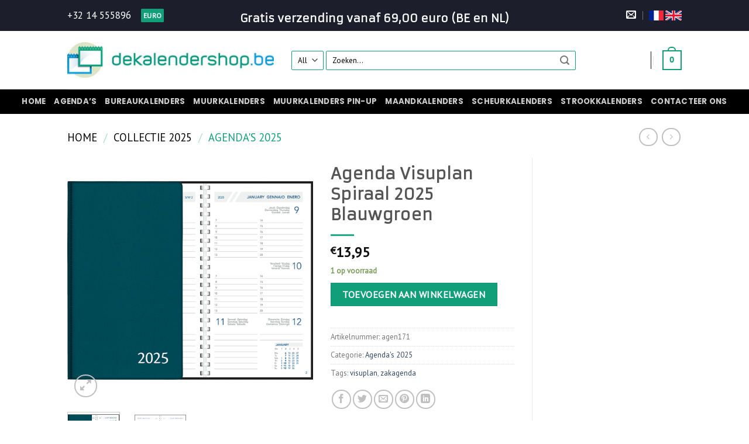

--- FILE ---
content_type: text/html; charset=UTF-8
request_url: https://www.dekalendershop.be/product/agenda-visuplan-spiraal-2025-blauwgroen/
body_size: 32824
content:
<!DOCTYPE html>
<!--[if IE 9 ]> <html lang="nl-NL" class="ie9 loading-site no-js"> <![endif]-->
<!--[if IE 8 ]> <html lang="nl-NL" class="ie8 loading-site no-js"> <![endif]-->
<!--[if (gte IE 9)|!(IE)]><!--><html lang="nl-NL" class="loading-site no-js"> <!--<![endif]-->
<head><meta charset="UTF-8" /><script>if(navigator.userAgent.match(/MSIE|Internet Explorer/i)||navigator.userAgent.match(/Trident\/7\..*?rv:11/i)){var href=document.location.href;if(!href.match(/[?&]nowprocket/)){if(href.indexOf("?")==-1){if(href.indexOf("#")==-1){document.location.href=href+"?nowprocket=1"}else{document.location.href=href.replace("#","?nowprocket=1#")}}else{if(href.indexOf("#")==-1){document.location.href=href+"&nowprocket=1"}else{document.location.href=href.replace("#","&nowprocket=1#")}}}}</script><script>(()=>{class RocketLazyLoadScripts{constructor(){this.v="1.2.5.1",this.triggerEvents=["keydown","mousedown","mousemove","touchmove","touchstart","touchend","wheel"],this.userEventHandler=this.t.bind(this),this.touchStartHandler=this.i.bind(this),this.touchMoveHandler=this.o.bind(this),this.touchEndHandler=this.h.bind(this),this.clickHandler=this.u.bind(this),this.interceptedClicks=[],this.interceptedClickListeners=[],this.l(this),window.addEventListener("pageshow",(t=>{this.persisted=t.persisted,this.everythingLoaded&&this.m()})),document.addEventListener("DOMContentLoaded",(()=>{this.p()})),this.delayedScripts={normal:[],async:[],defer:[]},this.trash=[],this.allJQueries=[]}k(t){document.hidden?t.t():(this.triggerEvents.forEach((e=>window.addEventListener(e,t.userEventHandler,{passive:!0}))),window.addEventListener("touchstart",t.touchStartHandler,{passive:!0}),window.addEventListener("mousedown",t.touchStartHandler),document.addEventListener("visibilitychange",t.userEventHandler))}_(){this.triggerEvents.forEach((t=>window.removeEventListener(t,this.userEventHandler,{passive:!0}))),document.removeEventListener("visibilitychange",this.userEventHandler)}i(t){"HTML"!==t.target.tagName&&(window.addEventListener("touchend",this.touchEndHandler),window.addEventListener("mouseup",this.touchEndHandler),window.addEventListener("touchmove",this.touchMoveHandler,{passive:!0}),window.addEventListener("mousemove",this.touchMoveHandler),t.target.addEventListener("click",this.clickHandler),this.L(t.target,!0),this.M(t.target,"onclick","rocket-onclick"),this.C())}o(t){window.removeEventListener("touchend",this.touchEndHandler),window.removeEventListener("mouseup",this.touchEndHandler),window.removeEventListener("touchmove",this.touchMoveHandler,{passive:!0}),window.removeEventListener("mousemove",this.touchMoveHandler),t.target.removeEventListener("click",this.clickHandler),this.L(t.target,!1),this.M(t.target,"rocket-onclick","onclick"),this.O()}h(){window.removeEventListener("touchend",this.touchEndHandler),window.removeEventListener("mouseup",this.touchEndHandler),window.removeEventListener("touchmove",this.touchMoveHandler,{passive:!0}),window.removeEventListener("mousemove",this.touchMoveHandler)}u(t){t.target.removeEventListener("click",this.clickHandler),this.L(t.target,!1),this.M(t.target,"rocket-onclick","onclick"),this.interceptedClicks.push(t),t.preventDefault(),t.stopPropagation(),t.stopImmediatePropagation(),this.O()}D(){window.removeEventListener("touchstart",this.touchStartHandler,{passive:!0}),window.removeEventListener("mousedown",this.touchStartHandler),this.interceptedClicks.forEach((t=>{t.target.dispatchEvent(new MouseEvent("click",{view:t.view,bubbles:!0,cancelable:!0}))}))}l(t){EventTarget.prototype.addEventListenerBase=EventTarget.prototype.addEventListener,EventTarget.prototype.addEventListener=function(e,i,o){"click"!==e||t.windowLoaded||i===t.clickHandler||t.interceptedClickListeners.push({target:this,func:i,options:o}),(this||window).addEventListenerBase(e,i,o)}}L(t,e){this.interceptedClickListeners.forEach((i=>{i.target===t&&(e?t.removeEventListener("click",i.func,i.options):t.addEventListener("click",i.func,i.options))})),t.parentNode!==document.documentElement&&this.L(t.parentNode,e)}S(){return new Promise((t=>{this.T?this.O=t:t()}))}C(){this.T=!0}O(){this.T=!1}M(t,e,i){t.hasAttribute&&t.hasAttribute(e)&&(event.target.setAttribute(i,event.target.getAttribute(e)),event.target.removeAttribute(e))}t(){this._(this),"loading"===document.readyState?document.addEventListener("DOMContentLoaded",this.R.bind(this)):this.R()}p(){let t=[];document.querySelectorAll("script[type=rocketlazyloadscript][data-rocket-src]").forEach((e=>{let i=e.getAttribute("data-rocket-src");if(i&&0!==i.indexOf("data:")){0===i.indexOf("//")&&(i=location.protocol+i);try{const o=new URL(i).origin;o!==location.origin&&t.push({src:o,crossOrigin:e.crossOrigin||"module"===e.getAttribute("data-rocket-type")})}catch(t){}}})),t=[...new Map(t.map((t=>[JSON.stringify(t),t]))).values()],this.j(t,"preconnect")}async R(){this.lastBreath=Date.now(),this.P(this),this.F(this),this.q(),this.A(),this.I(),await this.U(this.delayedScripts.normal),await this.U(this.delayedScripts.defer),await this.U(this.delayedScripts.async);try{await this.W(),await this.H(this),await this.J()}catch(t){console.error(t)}window.dispatchEvent(new Event("rocket-allScriptsLoaded")),this.everythingLoaded=!0,this.S().then((()=>{this.D()})),this.N()}A(){document.querySelectorAll("script[type=rocketlazyloadscript]").forEach((t=>{t.hasAttribute("data-rocket-src")?t.hasAttribute("async")&&!1!==t.async?this.delayedScripts.async.push(t):t.hasAttribute("defer")&&!1!==t.defer||"module"===t.getAttribute("data-rocket-type")?this.delayedScripts.defer.push(t):this.delayedScripts.normal.push(t):this.delayedScripts.normal.push(t)}))}async B(t){if(await this.G(),!0!==t.noModule||!("noModule"in HTMLScriptElement.prototype))return new Promise((e=>{let i;function o(){(i||t).setAttribute("data-rocket-status","executed"),e()}try{if(navigator.userAgent.indexOf("Firefox/")>0||""===navigator.vendor)i=document.createElement("script"),[...t.attributes].forEach((t=>{let e=t.nodeName;"type"!==e&&("data-rocket-type"===e&&(e="type"),"data-rocket-src"===e&&(e="src"),i.setAttribute(e,t.nodeValue))})),t.text&&(i.text=t.text),i.hasAttribute("src")?(i.addEventListener("load",o),i.addEventListener("error",(function(){i.setAttribute("data-rocket-status","failed"),e()})),setTimeout((()=>{i.isConnected||e()}),1)):(i.text=t.text,o()),t.parentNode.replaceChild(i,t);else{const i=t.getAttribute("data-rocket-type"),n=t.getAttribute("data-rocket-src");i?(t.type=i,t.removeAttribute("data-rocket-type")):t.removeAttribute("type"),t.addEventListener("load",o),t.addEventListener("error",(function(){t.setAttribute("data-rocket-status","failed"),e()})),n?(t.removeAttribute("data-rocket-src"),t.src=n):t.src="data:text/javascript;base64,"+window.btoa(unescape(encodeURIComponent(t.text)))}}catch(i){t.setAttribute("data-rocket-status","failed"),e()}}));t.setAttribute("data-rocket-status","skipped")}async U(t){const e=t.shift();return e&&e.isConnected?(await this.B(e),this.U(t)):Promise.resolve()}I(){this.j([...this.delayedScripts.normal,...this.delayedScripts.defer,...this.delayedScripts.async],"preload")}j(t,e){var i=document.createDocumentFragment();t.forEach((t=>{const o=t.getAttribute&&t.getAttribute("data-rocket-src")||t.src;if(o){const n=document.createElement("link");n.href=o,n.rel=e,"preconnect"!==e&&(n.as="script"),t.getAttribute&&"module"===t.getAttribute("data-rocket-type")&&(n.crossOrigin=!0),t.crossOrigin&&(n.crossOrigin=t.crossOrigin),t.integrity&&(n.integrity=t.integrity),i.appendChild(n),this.trash.push(n)}})),document.head.appendChild(i)}P(t){let e={};function i(i,o){return e[o].eventsToRewrite.indexOf(i)>=0&&!t.everythingLoaded?"rocket-"+i:i}function o(t,o){!function(t){e[t]||(e[t]={originalFunctions:{add:t.addEventListener,remove:t.removeEventListener},eventsToRewrite:[]},t.addEventListener=function(){arguments[0]=i(arguments[0],t),e[t].originalFunctions.add.apply(t,arguments)},t.removeEventListener=function(){arguments[0]=i(arguments[0],t),e[t].originalFunctions.remove.apply(t,arguments)})}(t),e[t].eventsToRewrite.push(o)}function n(e,i){let o=e[i];e[i]=null,Object.defineProperty(e,i,{get:()=>o||function(){},set(n){t.everythingLoaded?o=n:e["rocket"+i]=o=n}})}o(document,"DOMContentLoaded"),o(window,"DOMContentLoaded"),o(window,"load"),o(window,"pageshow"),o(document,"readystatechange"),n(document,"onreadystatechange"),n(window,"onload"),n(window,"onpageshow")}F(t){let e;function i(e){return t.everythingLoaded?e:e.split(" ").map((t=>"load"===t||0===t.indexOf("load.")?"rocket-jquery-load":t)).join(" ")}function o(o){if(o&&o.fn&&!t.allJQueries.includes(o)){o.fn.ready=o.fn.init.prototype.ready=function(e){return t.domReadyFired?e.bind(document)(o):document.addEventListener("rocket-DOMContentLoaded",(()=>e.bind(document)(o))),o([])};const e=o.fn.on;o.fn.on=o.fn.init.prototype.on=function(){return this[0]===window&&("string"==typeof arguments[0]||arguments[0]instanceof String?arguments[0]=i(arguments[0]):"object"==typeof arguments[0]&&Object.keys(arguments[0]).forEach((t=>{const e=arguments[0][t];delete arguments[0][t],arguments[0][i(t)]=e}))),e.apply(this,arguments),this},t.allJQueries.push(o)}e=o}o(window.jQuery),Object.defineProperty(window,"jQuery",{get:()=>e,set(t){o(t)}})}async H(t){const e=document.querySelector("script[data-webpack]");e&&(await async function(){return new Promise((t=>{e.addEventListener("load",t),e.addEventListener("error",t)}))}(),await t.K(),await t.H(t))}async W(){this.domReadyFired=!0,await this.G(),document.dispatchEvent(new Event("rocket-readystatechange")),await this.G(),document.rocketonreadystatechange&&document.rocketonreadystatechange(),await this.G(),document.dispatchEvent(new Event("rocket-DOMContentLoaded")),await this.G(),window.dispatchEvent(new Event("rocket-DOMContentLoaded"))}async J(){await this.G(),document.dispatchEvent(new Event("rocket-readystatechange")),await this.G(),document.rocketonreadystatechange&&document.rocketonreadystatechange(),await this.G(),window.dispatchEvent(new Event("rocket-load")),await this.G(),window.rocketonload&&window.rocketonload(),await this.G(),this.allJQueries.forEach((t=>t(window).trigger("rocket-jquery-load"))),await this.G();const t=new Event("rocket-pageshow");t.persisted=this.persisted,window.dispatchEvent(t),await this.G(),window.rocketonpageshow&&window.rocketonpageshow({persisted:this.persisted}),this.windowLoaded=!0}m(){document.onreadystatechange&&document.onreadystatechange(),window.onload&&window.onload(),window.onpageshow&&window.onpageshow({persisted:this.persisted})}q(){const t=new Map;document.write=document.writeln=function(e){const i=document.currentScript;i||console.error("WPRocket unable to document.write this: "+e);const o=document.createRange(),n=i.parentElement;let s=t.get(i);void 0===s&&(s=i.nextSibling,t.set(i,s));const c=document.createDocumentFragment();o.setStart(c,0),c.appendChild(o.createContextualFragment(e)),n.insertBefore(c,s)}}async G(){Date.now()-this.lastBreath>45&&(await this.K(),this.lastBreath=Date.now())}async K(){return document.hidden?new Promise((t=>setTimeout(t))):new Promise((t=>requestAnimationFrame(t)))}N(){this.trash.forEach((t=>t.remove()))}static run(){const t=new RocketLazyLoadScripts;t.k(t)}}RocketLazyLoadScripts.run()})();</script>
	
	<link rel="profile" href="http://gmpg.org/xfn/11" />
	<link rel="pingback" href="https://www.dekalendershop.be/xmlrpc.php" />

	<script type="rocketlazyloadscript">(function(html){html.className = html.className.replace(/\bno-js\b/,'js')})(document.documentElement);</script>
<meta name='robots' content='index, follow, max-image-preview:large, max-snippet:-1, max-video-preview:-1' />
<meta name="viewport" content="width=device-width, initial-scale=1, maximum-scale=1" />
	<!-- This site is optimized with the Yoast SEO Premium plugin v22.7 (Yoast SEO v22.7) - https://yoast.com/wordpress/plugins/seo/ -->
	<title>Agenda Visuplan Spiraal 2025 Blauwgroen - dekalendershop.be</title><link rel="preload" as="style" href="https://fonts.googleapis.com/css?family=Armata%3Aregular%2Cregular%7CPT%20Sans%3Aregular%2Cregular%7CPoppins%3Aregular%2C700%7CDancing%20Script%3Aregular%2C400&#038;display=swap" /><link rel="stylesheet" href="https://fonts.googleapis.com/css?family=Armata%3Aregular%2Cregular%7CPT%20Sans%3Aregular%2Cregular%7CPoppins%3Aregular%2C700%7CDancing%20Script%3Aregular%2C400&#038;display=swap" media="print" onload="this.media='all'" /><noscript><link rel="stylesheet" href="https://fonts.googleapis.com/css?family=Armata%3Aregular%2Cregular%7CPT%20Sans%3Aregular%2Cregular%7CPoppins%3Aregular%2C700%7CDancing%20Script%3Aregular%2C400&#038;display=swap" /></noscript>
	<meta name="description" content="Zakagenda Visuplan 2025 Blauwgroen, uitermate handig,Spiraalverbinding. Staande lay-out, 144 pagina&#039;s, 6-talig, Formaat 9cm x 16,5cm, 2 pag./week" />
	<link rel="canonical" href="https://www.dekalendershop.be/product/agenda-visuplan-spiraal-2025-blauwgroen/" />
	<meta property="og:locale" content="nl_NL" />
	<meta property="og:type" content="product" />
	<meta property="og:title" content="Agenda Visuplan Spiraal 2025 Blauwgroen" />
	<meta property="og:description" content="Zakagenda Visuplan 2025 Blauwgroen, uitermate handig,Spiraalverbinding. Staande lay-out, 144 pagina&#039;s, 6-talig, Formaat 9cm x 16,5cm, 2 pag./week" />
	<meta property="og:url" content="https://www.dekalendershop.be/product/agenda-visuplan-spiraal-2025-blauwgroen/" />
	<meta property="og:site_name" content="dekalendershop.be" />
	<meta property="article:modified_time" content="2025-08-14T14:04:33+00:00" />
	<meta property="og:image" content="https://www.dekalendershop.be/wp-content/uploads/2024/07/Agenda-visuplan-perl-blauwgroen.png" />
	<meta property="og:image:width" content="1000" />
	<meta property="og:image:height" content="1000" />
	<meta property="og:image:type" content="image/png" /><meta property="og:image" content="https://www.dekalendershop.be/wp-content/uploads/2024/07/Agenda-visuplan-perl.png" />
	<meta property="og:image:width" content="1000" />
	<meta property="og:image:height" content="1000" />
	<meta property="og:image:type" content="image/png" />
	<meta name="twitter:card" content="summary_large_image" />
	<meta name="twitter:label1" content="Prijs" />
	<meta name="twitter:data1" content="&euro;13,95" />
	<meta name="twitter:label2" content="Beschikbaarheid" />
	<meta name="twitter:data2" content="Op voorraad" />
	<script type="application/ld+json" class="yoast-schema-graph">{"@context":"https://schema.org","@graph":[{"@type":["WebPage","ItemPage"],"@id":"https://www.dekalendershop.be/product/agenda-visuplan-spiraal-2025-blauwgroen/","url":"https://www.dekalendershop.be/product/agenda-visuplan-spiraal-2025-blauwgroen/","name":"Agenda Visuplan Spiraal 2025 Blauwgroen - dekalendershop.be","isPartOf":{"@id":"https://www.dekalendershop.be/#website"},"primaryImageOfPage":{"@id":"https://www.dekalendershop.be/product/agenda-visuplan-spiraal-2025-blauwgroen/#primaryimage"},"image":{"@id":"https://www.dekalendershop.be/product/agenda-visuplan-spiraal-2025-blauwgroen/#primaryimage"},"thumbnailUrl":"https://www.dekalendershop.be/wp-content/uploads/2024/07/Agenda-visuplan-perl-blauwgroen.png","description":"Zakagenda Visuplan 2025 Blauwgroen, uitermate handig,Spiraalverbinding. Staande lay-out, 144 pagina's, 6-talig, Formaat 9cm x 16,5cm, 2 pag./week","breadcrumb":{"@id":"https://www.dekalendershop.be/product/agenda-visuplan-spiraal-2025-blauwgroen/#breadcrumb"},"inLanguage":"nl-NL","potentialAction":{"@type":"BuyAction","target":"https://www.dekalendershop.be/product/agenda-visuplan-spiraal-2025-blauwgroen/"}},{"@type":"ImageObject","inLanguage":"nl-NL","@id":"https://www.dekalendershop.be/product/agenda-visuplan-spiraal-2025-blauwgroen/#primaryimage","url":"https://www.dekalendershop.be/wp-content/uploads/2024/07/Agenda-visuplan-perl-blauwgroen.png","contentUrl":"https://www.dekalendershop.be/wp-content/uploads/2024/07/Agenda-visuplan-perl-blauwgroen.png","width":1000,"height":1000,"caption":"Zakagenda Visuplan 2025 spiraal blauwgroen"},{"@type":"BreadcrumbList","@id":"https://www.dekalendershop.be/product/agenda-visuplan-spiraal-2025-blauwgroen/#breadcrumb","itemListElement":[{"@type":"ListItem","position":1,"name":"Home","item":"https://www.dekalendershop.be/"},{"@type":"ListItem","position":2,"name":"Shop","item":"https://www.dekalendershop.be/shop/"},{"@type":"ListItem","position":3,"name":"Agenda Visuplan Spiraal 2025 Blauwgroen"}]},{"@type":"WebSite","@id":"https://www.dekalendershop.be/#website","url":"https://www.dekalendershop.be/","name":"dekalendershop.be","description":"Uw shop voor kalenders","publisher":{"@id":"https://www.dekalendershop.be/#organization"},"potentialAction":[{"@type":"SearchAction","target":{"@type":"EntryPoint","urlTemplate":"https://www.dekalendershop.be/?s={search_term_string}"},"query-input":"required name=search_term_string"}],"inLanguage":"nl-NL"},{"@type":"Organization","@id":"https://www.dekalendershop.be/#organization","name":"ACM Europe bv","url":"https://www.dekalendershop.be/","logo":{"@type":"ImageObject","inLanguage":"nl-NL","@id":"https://www.dekalendershop.be/#/schema/logo/image/","url":"https://www.dekalendershop.be/wp-content/uploads/2023/06/logoacm.jpg","contentUrl":"https://www.dekalendershop.be/wp-content/uploads/2023/06/logoacm.jpg","width":196,"height":180,"caption":"ACM Europe bv"},"image":{"@id":"https://www.dekalendershop.be/#/schema/logo/image/"}}]}</script>
	<meta property="product:price:amount" content="13.95" />
	<meta property="product:price:currency" content="EUR" />
	<meta property="og:availability" content="instock" />
	<meta property="product:availability" content="instock" />
	<meta property="product:retailer_item_id" content="agen171" />
	<meta property="product:condition" content="new" />
	<!-- / Yoast SEO Premium plugin. -->


<link rel='dns-prefetch' href='//stats.wp.com' />
<link rel='dns-prefetch' href='//maps.google.com' />
<link rel='dns-prefetch' href='//fonts.googleapis.com' />
<link href='https://fonts.gstatic.com' crossorigin rel='preconnect' />
<link rel="alternate" type="application/rss+xml" title="dekalendershop.be &raquo; feed" href="https://www.dekalendershop.be/feed/" />
<link rel="alternate" type="application/rss+xml" title="dekalendershop.be &raquo; reactiesfeed" href="https://www.dekalendershop.be/comments/feed/" />
<link data-minify="1" rel='stylesheet' id='cf7ic_style-css' href='https://www.dekalendershop.be/wp-content/cache/min/1/wp-content/plugins/contact-form-7-image-captcha/css/cf7ic-style.css?ver=1768141700' type='text/css' media='all' />
<style id='wp-emoji-styles-inline-css' type='text/css'>

	img.wp-smiley, img.emoji {
		display: inline !important;
		border: none !important;
		box-shadow: none !important;
		height: 1em !important;
		width: 1em !important;
		margin: 0 0.07em !important;
		vertical-align: -0.1em !important;
		background: none !important;
		padding: 0 !important;
	}
</style>
<link rel='stylesheet' id='wp-block-library-css' href='https://www.dekalendershop.be/wp-includes/css/dist/block-library/style.min.css?ver=6.5.7' type='text/css' media='all' />
<style id='classic-theme-styles-inline-css' type='text/css'>
/*! This file is auto-generated */
.wp-block-button__link{color:#fff;background-color:#32373c;border-radius:9999px;box-shadow:none;text-decoration:none;padding:calc(.667em + 2px) calc(1.333em + 2px);font-size:1.125em}.wp-block-file__button{background:#32373c;color:#fff;text-decoration:none}
</style>
<style id='global-styles-inline-css' type='text/css'>
body{--wp--preset--color--black: #000000;--wp--preset--color--cyan-bluish-gray: #abb8c3;--wp--preset--color--white: #ffffff;--wp--preset--color--pale-pink: #f78da7;--wp--preset--color--vivid-red: #cf2e2e;--wp--preset--color--luminous-vivid-orange: #ff6900;--wp--preset--color--luminous-vivid-amber: #fcb900;--wp--preset--color--light-green-cyan: #7bdcb5;--wp--preset--color--vivid-green-cyan: #00d084;--wp--preset--color--pale-cyan-blue: #8ed1fc;--wp--preset--color--vivid-cyan-blue: #0693e3;--wp--preset--color--vivid-purple: #9b51e0;--wp--preset--gradient--vivid-cyan-blue-to-vivid-purple: linear-gradient(135deg,rgba(6,147,227,1) 0%,rgb(155,81,224) 100%);--wp--preset--gradient--light-green-cyan-to-vivid-green-cyan: linear-gradient(135deg,rgb(122,220,180) 0%,rgb(0,208,130) 100%);--wp--preset--gradient--luminous-vivid-amber-to-luminous-vivid-orange: linear-gradient(135deg,rgba(252,185,0,1) 0%,rgba(255,105,0,1) 100%);--wp--preset--gradient--luminous-vivid-orange-to-vivid-red: linear-gradient(135deg,rgba(255,105,0,1) 0%,rgb(207,46,46) 100%);--wp--preset--gradient--very-light-gray-to-cyan-bluish-gray: linear-gradient(135deg,rgb(238,238,238) 0%,rgb(169,184,195) 100%);--wp--preset--gradient--cool-to-warm-spectrum: linear-gradient(135deg,rgb(74,234,220) 0%,rgb(151,120,209) 20%,rgb(207,42,186) 40%,rgb(238,44,130) 60%,rgb(251,105,98) 80%,rgb(254,248,76) 100%);--wp--preset--gradient--blush-light-purple: linear-gradient(135deg,rgb(255,206,236) 0%,rgb(152,150,240) 100%);--wp--preset--gradient--blush-bordeaux: linear-gradient(135deg,rgb(254,205,165) 0%,rgb(254,45,45) 50%,rgb(107,0,62) 100%);--wp--preset--gradient--luminous-dusk: linear-gradient(135deg,rgb(255,203,112) 0%,rgb(199,81,192) 50%,rgb(65,88,208) 100%);--wp--preset--gradient--pale-ocean: linear-gradient(135deg,rgb(255,245,203) 0%,rgb(182,227,212) 50%,rgb(51,167,181) 100%);--wp--preset--gradient--electric-grass: linear-gradient(135deg,rgb(202,248,128) 0%,rgb(113,206,126) 100%);--wp--preset--gradient--midnight: linear-gradient(135deg,rgb(2,3,129) 0%,rgb(40,116,252) 100%);--wp--preset--font-size--small: 13px;--wp--preset--font-size--medium: 20px;--wp--preset--font-size--large: 36px;--wp--preset--font-size--x-large: 42px;--wp--preset--spacing--20: 0.44rem;--wp--preset--spacing--30: 0.67rem;--wp--preset--spacing--40: 1rem;--wp--preset--spacing--50: 1.5rem;--wp--preset--spacing--60: 2.25rem;--wp--preset--spacing--70: 3.38rem;--wp--preset--spacing--80: 5.06rem;--wp--preset--shadow--natural: 6px 6px 9px rgba(0, 0, 0, 0.2);--wp--preset--shadow--deep: 12px 12px 50px rgba(0, 0, 0, 0.4);--wp--preset--shadow--sharp: 6px 6px 0px rgba(0, 0, 0, 0.2);--wp--preset--shadow--outlined: 6px 6px 0px -3px rgba(255, 255, 255, 1), 6px 6px rgba(0, 0, 0, 1);--wp--preset--shadow--crisp: 6px 6px 0px rgba(0, 0, 0, 1);}:where(.is-layout-flex){gap: 0.5em;}:where(.is-layout-grid){gap: 0.5em;}body .is-layout-flex{display: flex;}body .is-layout-flex{flex-wrap: wrap;align-items: center;}body .is-layout-flex > *{margin: 0;}body .is-layout-grid{display: grid;}body .is-layout-grid > *{margin: 0;}:where(.wp-block-columns.is-layout-flex){gap: 2em;}:where(.wp-block-columns.is-layout-grid){gap: 2em;}:where(.wp-block-post-template.is-layout-flex){gap: 1.25em;}:where(.wp-block-post-template.is-layout-grid){gap: 1.25em;}.has-black-color{color: var(--wp--preset--color--black) !important;}.has-cyan-bluish-gray-color{color: var(--wp--preset--color--cyan-bluish-gray) !important;}.has-white-color{color: var(--wp--preset--color--white) !important;}.has-pale-pink-color{color: var(--wp--preset--color--pale-pink) !important;}.has-vivid-red-color{color: var(--wp--preset--color--vivid-red) !important;}.has-luminous-vivid-orange-color{color: var(--wp--preset--color--luminous-vivid-orange) !important;}.has-luminous-vivid-amber-color{color: var(--wp--preset--color--luminous-vivid-amber) !important;}.has-light-green-cyan-color{color: var(--wp--preset--color--light-green-cyan) !important;}.has-vivid-green-cyan-color{color: var(--wp--preset--color--vivid-green-cyan) !important;}.has-pale-cyan-blue-color{color: var(--wp--preset--color--pale-cyan-blue) !important;}.has-vivid-cyan-blue-color{color: var(--wp--preset--color--vivid-cyan-blue) !important;}.has-vivid-purple-color{color: var(--wp--preset--color--vivid-purple) !important;}.has-black-background-color{background-color: var(--wp--preset--color--black) !important;}.has-cyan-bluish-gray-background-color{background-color: var(--wp--preset--color--cyan-bluish-gray) !important;}.has-white-background-color{background-color: var(--wp--preset--color--white) !important;}.has-pale-pink-background-color{background-color: var(--wp--preset--color--pale-pink) !important;}.has-vivid-red-background-color{background-color: var(--wp--preset--color--vivid-red) !important;}.has-luminous-vivid-orange-background-color{background-color: var(--wp--preset--color--luminous-vivid-orange) !important;}.has-luminous-vivid-amber-background-color{background-color: var(--wp--preset--color--luminous-vivid-amber) !important;}.has-light-green-cyan-background-color{background-color: var(--wp--preset--color--light-green-cyan) !important;}.has-vivid-green-cyan-background-color{background-color: var(--wp--preset--color--vivid-green-cyan) !important;}.has-pale-cyan-blue-background-color{background-color: var(--wp--preset--color--pale-cyan-blue) !important;}.has-vivid-cyan-blue-background-color{background-color: var(--wp--preset--color--vivid-cyan-blue) !important;}.has-vivid-purple-background-color{background-color: var(--wp--preset--color--vivid-purple) !important;}.has-black-border-color{border-color: var(--wp--preset--color--black) !important;}.has-cyan-bluish-gray-border-color{border-color: var(--wp--preset--color--cyan-bluish-gray) !important;}.has-white-border-color{border-color: var(--wp--preset--color--white) !important;}.has-pale-pink-border-color{border-color: var(--wp--preset--color--pale-pink) !important;}.has-vivid-red-border-color{border-color: var(--wp--preset--color--vivid-red) !important;}.has-luminous-vivid-orange-border-color{border-color: var(--wp--preset--color--luminous-vivid-orange) !important;}.has-luminous-vivid-amber-border-color{border-color: var(--wp--preset--color--luminous-vivid-amber) !important;}.has-light-green-cyan-border-color{border-color: var(--wp--preset--color--light-green-cyan) !important;}.has-vivid-green-cyan-border-color{border-color: var(--wp--preset--color--vivid-green-cyan) !important;}.has-pale-cyan-blue-border-color{border-color: var(--wp--preset--color--pale-cyan-blue) !important;}.has-vivid-cyan-blue-border-color{border-color: var(--wp--preset--color--vivid-cyan-blue) !important;}.has-vivid-purple-border-color{border-color: var(--wp--preset--color--vivid-purple) !important;}.has-vivid-cyan-blue-to-vivid-purple-gradient-background{background: var(--wp--preset--gradient--vivid-cyan-blue-to-vivid-purple) !important;}.has-light-green-cyan-to-vivid-green-cyan-gradient-background{background: var(--wp--preset--gradient--light-green-cyan-to-vivid-green-cyan) !important;}.has-luminous-vivid-amber-to-luminous-vivid-orange-gradient-background{background: var(--wp--preset--gradient--luminous-vivid-amber-to-luminous-vivid-orange) !important;}.has-luminous-vivid-orange-to-vivid-red-gradient-background{background: var(--wp--preset--gradient--luminous-vivid-orange-to-vivid-red) !important;}.has-very-light-gray-to-cyan-bluish-gray-gradient-background{background: var(--wp--preset--gradient--very-light-gray-to-cyan-bluish-gray) !important;}.has-cool-to-warm-spectrum-gradient-background{background: var(--wp--preset--gradient--cool-to-warm-spectrum) !important;}.has-blush-light-purple-gradient-background{background: var(--wp--preset--gradient--blush-light-purple) !important;}.has-blush-bordeaux-gradient-background{background: var(--wp--preset--gradient--blush-bordeaux) !important;}.has-luminous-dusk-gradient-background{background: var(--wp--preset--gradient--luminous-dusk) !important;}.has-pale-ocean-gradient-background{background: var(--wp--preset--gradient--pale-ocean) !important;}.has-electric-grass-gradient-background{background: var(--wp--preset--gradient--electric-grass) !important;}.has-midnight-gradient-background{background: var(--wp--preset--gradient--midnight) !important;}.has-small-font-size{font-size: var(--wp--preset--font-size--small) !important;}.has-medium-font-size{font-size: var(--wp--preset--font-size--medium) !important;}.has-large-font-size{font-size: var(--wp--preset--font-size--large) !important;}.has-x-large-font-size{font-size: var(--wp--preset--font-size--x-large) !important;}
.wp-block-navigation a:where(:not(.wp-element-button)){color: inherit;}
:where(.wp-block-post-template.is-layout-flex){gap: 1.25em;}:where(.wp-block-post-template.is-layout-grid){gap: 1.25em;}
:where(.wp-block-columns.is-layout-flex){gap: 2em;}:where(.wp-block-columns.is-layout-grid){gap: 2em;}
.wp-block-pullquote{font-size: 1.5em;line-height: 1.6;}
</style>
<link data-minify="1" rel='stylesheet' id='contact-form-7-css' href='https://www.dekalendershop.be/wp-content/cache/min/1/wp-content/plugins/contact-form-7/includes/css/styles.css?ver=1768141700' type='text/css' media='all' />
<link rel='stylesheet' id='jquery-modal-min-css-css' href='https://www.dekalendershop.be/wp-content/plugins/le-pickup-location/assets/css/jquery.modal.min.css?ver=1.0.1' type='text/css' media='all' />
<link data-minify="1" rel='stylesheet' id='le-front-css-css' href='https://www.dekalendershop.be/wp-content/cache/min/1/wp-content/plugins/le-pickup-location/assets/css/le-front.css?ver=1768141700' type='text/css' media='all' />
<link data-minify="1" rel='stylesheet' id='secure-copy-content-protection-public-css' href='https://www.dekalendershop.be/wp-content/cache/min/1/wp-content/plugins/secure-copy-content-protection/public/css/secure-copy-content-protection-public.css?ver=1768141700' type='text/css' media='all' />
<link rel='stylesheet' id='photoswipe-css' href='https://www.dekalendershop.be/wp-content/plugins/woocommerce/assets/css/photoswipe/photoswipe.min.css?ver=8.9.1' type='text/css' media='all' />
<link rel='stylesheet' id='photoswipe-default-skin-css' href='https://www.dekalendershop.be/wp-content/plugins/woocommerce/assets/css/photoswipe/default-skin/default-skin.min.css?ver=8.9.1' type='text/css' media='all' />
<style id='woocommerce-inline-inline-css' type='text/css'>
.woocommerce form .form-row .required { visibility: visible; }
</style>
<link data-minify="1" rel='stylesheet' id='flatsome-icons-css' href='https://www.dekalendershop.be/wp-content/cache/min/1/wp-content/themes/flatsome/assets/css/fl-icons.css?ver=1768141700' type='text/css' media='all' />
<link rel='stylesheet' id='cookie-notice-front-css' href='https://www.dekalendershop.be/wp-content/plugins/cookie-notice/css/front.min.css?ver=2.4.11' type='text/css' media='all' />
<link data-minify="1" rel='stylesheet' id='flatsome-main-css' href='https://www.dekalendershop.be/wp-content/cache/min/1/wp-content/themes/flatsome/assets/css/flatsome.css?ver=1768141700' type='text/css' media='all' />
<link data-minify="1" rel='stylesheet' id='flatsome-shop-css' href='https://www.dekalendershop.be/wp-content/cache/min/1/wp-content/themes/flatsome/assets/css/flatsome-shop.css?ver=1768141700' type='text/css' media='all' />
<link rel='stylesheet' id='flatsome-style-css' href='https://www.dekalendershop.be/wp-content/themes/flatsome-child/style.css?ver=3.0' type='text/css' media='all' />

<script type="rocketlazyloadscript" data-rocket-type="text/javascript">
            window._nslDOMReady = function (callback) {
                if ( document.readyState === "complete" || document.readyState === "interactive" ) {
                    callback();
                } else {
                    document.addEventListener( "DOMContentLoaded", callback );
                }
            };
            </script><script type="rocketlazyloadscript" data-rocket-type="text/javascript" data-rocket-src="https://www.dekalendershop.be/wp-includes/js/dist/vendor/wp-polyfill-inert.min.js?ver=3.1.2" id="wp-polyfill-inert-js" defer></script>
<script type="rocketlazyloadscript" data-rocket-type="text/javascript" data-rocket-src="https://www.dekalendershop.be/wp-includes/js/dist/vendor/regenerator-runtime.min.js?ver=0.14.0" id="regenerator-runtime-js" defer></script>
<script type="rocketlazyloadscript" data-rocket-type="text/javascript" data-rocket-src="https://www.dekalendershop.be/wp-includes/js/dist/vendor/wp-polyfill.min.js?ver=3.15.0" id="wp-polyfill-js"></script>
<script type="rocketlazyloadscript" data-rocket-type="text/javascript" data-rocket-src="https://www.dekalendershop.be/wp-includes/js/dist/hooks.min.js?ver=2810c76e705dd1a53b18" id="wp-hooks-js"></script>
<script type="text/javascript" src="https://stats.wp.com/w.js?ver=202604" id="woo-tracks-js" defer></script>
<script type="text/javascript" src="https://www.dekalendershop.be/wp-includes/js/jquery/jquery.min.js?ver=3.7.1" id="jquery-core-js"></script>
<script type="rocketlazyloadscript" data-rocket-type="text/javascript" data-rocket-src="https://www.dekalendershop.be/wp-includes/js/jquery/jquery-migrate.min.js?ver=3.4.1" id="jquery-migrate-js"></script>
<script type="rocketlazyloadscript" data-rocket-type="text/javascript" data-rocket-src="https://www.dekalendershop.be/wp-content/plugins/woocommerce/assets/js/jquery-blockui/jquery.blockUI.min.js?ver=2.7.0-wc.8.9.1" id="jquery-blockui-js" defer="defer" data-wp-strategy="defer"></script>
<script type="text/javascript" id="wc-add-to-cart-js-extra">
/* <![CDATA[ */
var wc_add_to_cart_params = {"ajax_url":"\/wp-admin\/admin-ajax.php","wc_ajax_url":"\/?wc-ajax=%%endpoint%%","i18n_view_cart":"Bekijk winkelwagen","cart_url":"https:\/\/www.dekalendershop.be\/cart\/","is_cart":"","cart_redirect_after_add":"no"};
/* ]]> */
</script>
<script type="rocketlazyloadscript" data-rocket-type="text/javascript" data-rocket-src="https://www.dekalendershop.be/wp-content/plugins/woocommerce/assets/js/frontend/add-to-cart.min.js?ver=8.9.1" id="wc-add-to-cart-js" defer="defer" data-wp-strategy="defer"></script>
<script type="text/javascript" src="https://www.dekalendershop.be/wp-content/plugins/woocommerce/assets/js/photoswipe/photoswipe.min.js?ver=4.1.1-wc.8.9.1" id="photoswipe-js" defer="defer" data-wp-strategy="defer"></script>
<script type="text/javascript" src="https://www.dekalendershop.be/wp-content/plugins/woocommerce/assets/js/photoswipe/photoswipe-ui-default.min.js?ver=4.1.1-wc.8.9.1" id="photoswipe-ui-default-js" defer="defer" data-wp-strategy="defer"></script>
<script type="text/javascript" id="wc-single-product-js-extra">
/* <![CDATA[ */
var wc_single_product_params = {"i18n_required_rating_text":"Selecteer een waardering","review_rating_required":"yes","flexslider":{"rtl":false,"animation":"slide","smoothHeight":true,"directionNav":false,"controlNav":"thumbnails","slideshow":false,"animationSpeed":500,"animationLoop":false,"allowOneSlide":false},"zoom_enabled":"","zoom_options":[],"photoswipe_enabled":"1","photoswipe_options":{"shareEl":false,"closeOnScroll":false,"history":false,"hideAnimationDuration":0,"showAnimationDuration":0},"flexslider_enabled":""};
/* ]]> */
</script>
<script type="text/javascript" src="https://www.dekalendershop.be/wp-content/plugins/woocommerce/assets/js/frontend/single-product.min.js?ver=8.9.1" id="wc-single-product-js" defer="defer" data-wp-strategy="defer"></script>
<script type="rocketlazyloadscript" data-rocket-type="text/javascript" data-rocket-src="https://www.dekalendershop.be/wp-content/plugins/woocommerce/assets/js/js-cookie/js.cookie.min.js?ver=2.1.4-wc.8.9.1" id="js-cookie-js" defer="defer" data-wp-strategy="defer"></script>
<script type="text/javascript" id="woocommerce-js-extra">
/* <![CDATA[ */
var woocommerce_params = {"ajax_url":"\/wp-admin\/admin-ajax.php","wc_ajax_url":"\/?wc-ajax=%%endpoint%%"};
/* ]]> */
</script>
<script type="rocketlazyloadscript" data-rocket-type="text/javascript" data-rocket-src="https://www.dekalendershop.be/wp-content/plugins/woocommerce/assets/js/frontend/woocommerce.min.js?ver=8.9.1" id="woocommerce-js" defer="defer" data-wp-strategy="defer"></script>
<script type="text/javascript" id="wpm-js-extra">
/* <![CDATA[ */
var wpm = {"ajax_url":"https:\/\/www.dekalendershop.be\/wp-admin\/admin-ajax.php","root":"https:\/\/www.dekalendershop.be\/wp-json\/","nonce_wp_rest":"209a8df4bd","nonce_ajax":"dcbef92d60"};
/* ]]> */
</script>
<script type="rocketlazyloadscript" data-rocket-type="text/javascript" data-rocket-src="https://www.dekalendershop.be/wp-content/plugins/woocommerce-google-adwords-conversion-tracking-tag/js/public/wpm-public.p1.min.js?ver=1.43.0" id="wpm-js" defer></script>
<script type="rocketlazyloadscript" async data-rocket-type="text/javascript" id="cookie-notice-front-js-before">
/* <![CDATA[ */
var cnArgs = {"ajaxUrl":"https:\/\/www.dekalendershop.be\/wp-admin\/admin-ajax.php","nonce":"5755b4850a","hideEffect":"fade","position":"bottom","onScroll":false,"onScrollOffset":100,"onClick":false,"cookieName":"cookie_notice_accepted","cookieTime":2592000,"cookieTimeRejected":2592000,"globalCookie":false,"redirection":false,"cache":true,"revokeCookies":false,"revokeCookiesOpt":"automatic"};
/* ]]> */
</script>
<script type="rocketlazyloadscript" async data-rocket-type="text/javascript" data-rocket-src="https://www.dekalendershop.be/wp-content/plugins/cookie-notice/js/front.min.js?ver=2.4.11" id="cookie-notice-front-js"></script>
<link rel="https://api.w.org/" href="https://www.dekalendershop.be/wp-json/" /><link rel="alternate" type="application/json" href="https://www.dekalendershop.be/wp-json/wp/v2/product/30111" /><link rel="EditURI" type="application/rsd+xml" title="RSD" href="https://www.dekalendershop.be/xmlrpc.php?rsd" />
<meta name="generator" content="WordPress 6.5.7" />
<meta name="generator" content="WooCommerce 8.9.1" />
<link rel='shortlink' href='https://www.dekalendershop.be/?p=30111' />
<link rel="alternate" type="application/json+oembed" href="https://www.dekalendershop.be/wp-json/oembed/1.0/embed?url=https%3A%2F%2Fwww.dekalendershop.be%2Fproduct%2Fagenda-visuplan-spiraal-2025-blauwgroen%2F" />
<link rel="alternate" type="text/xml+oembed" href="https://www.dekalendershop.be/wp-json/oembed/1.0/embed?url=https%3A%2F%2Fwww.dekalendershop.be%2Fproduct%2Fagenda-visuplan-spiraal-2025-blauwgroen%2F&#038;format=xml" />

		<!-- GA Google Analytics @ https://m0n.co/ga -->
		<script type="rocketlazyloadscript" async data-rocket-src="https://www.googletagmanager.com/gtag/js?id=UA-2590005-36"></script>
		<script type="rocketlazyloadscript">
			window.dataLayer = window.dataLayer || [];
			function gtag(){dataLayer.push(arguments);}
			gtag('js', new Date());
			gtag('config', 'UA-2590005-36');
		</script>

	<style>.bg{opacity: 0; transition: opacity 1s; -webkit-transition: opacity 1s;} .bg-loaded{opacity: 1;}</style><!--[if IE]><link rel="stylesheet" type="text/css" href="https://www.dekalendershop.be/wp-content/themes/flatsome/assets/css/ie-fallback.css"><script src="//cdnjs.cloudflare.com/ajax/libs/html5shiv/3.6.1/html5shiv.js"></script><script>var head = document.getElementsByTagName('head')[0],style = document.createElement('style');style.type = 'text/css';style.styleSheet.cssText = ':before,:after{content:none !important';head.appendChild(style);setTimeout(function(){head.removeChild(style);}, 0);</script><script src="https://www.dekalendershop.be/wp-content/themes/flatsome/assets/libs/ie-flexibility.js"></script><![endif]-->	<noscript><style>.woocommerce-product-gallery{ opacity: 1 !important; }</style></noscript>
	
<!-- START Pixel Manager for WooCommerce -->

		<script type="rocketlazyloadscript">

			window.wpmDataLayer = window.wpmDataLayer || {}
			window.wpmDataLayer = Object.assign(window.wpmDataLayer, {"cart":{},"cart_item_keys":{},"version":{"number":"1.43.0","pro":false,"eligible_for_updates":false,"distro":"fms","beta":false,"show":true},"pixels":{"google":{"linker":{"settings":null},"user_id":false,"ads":{"conversion_ids":{"AW-1071702545":"29nfCPK4s-YBEJHEg_8D"},"dynamic_remarketing":{"status":true,"id_type":"post_id","send_events_with_parent_ids":true},"google_business_vertical":"retail","phone_conversion_number":"","phone_conversion_label":""},"tcf_support":false,"consent_mode":{"is_active":false,"wait_for_update":500,"ads_data_redaction":false,"url_passthrough":true}}},"shop":{"list_name":"Product | Agenda Visuplan Spiraal 2025 Blauwgroen","list_id":"product_agenda-visuplan-spiraal-2025-blauwgroen","page_type":"product","product_type":"simple","currency":"EUR","selectors":{"addToCart":[],"beginCheckout":[]},"order_duplication_prevention":true,"view_item_list_trigger":{"test_mode":false,"background_color":"green","opacity":0.5,"repeat":true,"timeout":1000,"threshold":0.8},"variations_output":true,"session_active":false},"page":{"id":30111,"title":"Agenda Visuplan Spiraal 2025 Blauwgroen","type":"product","categories":[],"parent":{"id":0,"title":"Agenda Visuplan Spiraal 2025 Blauwgroen","type":"product","categories":[]}},"general":{"user_logged_in":false,"scroll_tracking_thresholds":[],"page_id":30111,"exclude_domains":[],"server_2_server":{"active":false,"ip_exclude_list":[]},"consent_management":{"explicit_consent":false}}})

		</script>

		
<!-- END Pixel Manager for WooCommerce -->
			<meta name="pm-dataLayer-meta" content="30111" class="wpmProductId"
				  data-id="30111">
					<script type="rocketlazyloadscript">
			(window.wpmDataLayer = window.wpmDataLayer || {}).products             = window.wpmDataLayer.products || {}
			window.wpmDataLayer.products[30111] = {"id":"30111","sku":"agen171","price":13.95,"brand":"","quantity":1,"dyn_r_ids":{"post_id":"30111","sku":"agen171","gpf":"woocommerce_gpf_30111","gla":"gla_30111"},"is_variable":false,"type":"simple","name":"Agenda Visuplan Spiraal 2025 Blauwgroen","category":["Agenda's 2025"],"is_variation":false};
					</script>
		<link rel="icon" href="https://www.dekalendershop.be/wp-content/uploads/2020/04/cropped-favicong-32x32.jpg" sizes="32x32" />
<link rel="icon" href="https://www.dekalendershop.be/wp-content/uploads/2020/04/cropped-favicong-192x192.jpg" sizes="192x192" />
<link rel="apple-touch-icon" href="https://www.dekalendershop.be/wp-content/uploads/2020/04/cropped-favicong-180x180.jpg" />
<meta name="msapplication-TileImage" content="https://www.dekalendershop.be/wp-content/uploads/2020/04/cropped-favicong-270x270.jpg" />
<style id="custom-css" type="text/css">:root {--primary-color: #CE5400;}.header-main{height: 100px}#logo img{max-height: 100px}#logo{width:353px;}.header-bottom{min-height: 35px}.header-top{min-height: 40px}.transparent .header-main{height: 265px}.transparent #logo img{max-height: 265px}.has-transparent + .page-title:first-of-type,.has-transparent + #main > .page-title,.has-transparent + #main > div > .page-title,.has-transparent + #main .page-header-wrapper:first-of-type .page-title{padding-top: 345px;}.header.show-on-scroll,.stuck .header-main{height:70px!important}.stuck #logo img{max-height: 70px!important}.search-form{ width: 85%;}.header-bg-color, .header-wrapper {background-color: rgba(255,255,255,0.9)}.header-bottom {background-color: #000000}.header-main .nav > li > a{line-height: 16px }.header-wrapper:not(.stuck) .header-main .header-nav{margin-top: 1px }.header-bottom-nav > li > a{line-height: 32px }@media (max-width: 549px) {.header-main{height: 70px}#logo img{max-height: 70px}}/* Color */.accordion-title.active, .has-icon-bg .icon .icon-inner,.logo a, .primary.is-underline, .primary.is-link, .badge-outline .badge-inner, .nav-outline > li.active> a,.nav-outline >li.active > a, .cart-icon strong,[data-color='primary'], .is-outline.primary{color: #CE5400;}/* Color !important */[data-text-color="primary"]{color: #CE5400!important;}/* Background Color */[data-text-bg="primary"]{background-color: #CE5400;}/* Background */.scroll-to-bullets a,.featured-title, .label-new.menu-item > a:after, .nav-pagination > li > .current,.nav-pagination > li > span:hover,.nav-pagination > li > a:hover,.has-hover:hover .badge-outline .badge-inner,button[type="submit"], .button.wc-forward:not(.checkout):not(.checkout-button), .button.submit-button, .button.primary:not(.is-outline),.featured-table .title,.is-outline:hover, .has-icon:hover .icon-label,.nav-dropdown-bold .nav-column li > a:hover, .nav-dropdown.nav-dropdown-bold > li > a:hover, .nav-dropdown-bold.dark .nav-column li > a:hover, .nav-dropdown.nav-dropdown-bold.dark > li > a:hover, .is-outline:hover, .tagcloud a:hover,.grid-tools a, input[type='submit']:not(.is-form), .box-badge:hover .box-text, input.button.alt,.nav-box > li > a:hover,.nav-box > li.active > a,.nav-pills > li.active > a ,.current-dropdown .cart-icon strong, .cart-icon:hover strong, .nav-line-bottom > li > a:before, .nav-line-grow > li > a:before, .nav-line > li > a:before,.banner, .header-top, .slider-nav-circle .flickity-prev-next-button:hover svg, .slider-nav-circle .flickity-prev-next-button:hover .arrow, .primary.is-outline:hover, .button.primary:not(.is-outline), input[type='submit'].primary, input[type='submit'].primary, input[type='reset'].button, input[type='button'].primary, .badge-inner{background-color: #CE5400;}/* Border */.nav-vertical.nav-tabs > li.active > a,.scroll-to-bullets a.active,.nav-pagination > li > .current,.nav-pagination > li > span:hover,.nav-pagination > li > a:hover,.has-hover:hover .badge-outline .badge-inner,.accordion-title.active,.featured-table,.is-outline:hover, .tagcloud a:hover,blockquote, .has-border, .cart-icon strong:after,.cart-icon strong,.blockUI:before, .processing:before,.loading-spin, .slider-nav-circle .flickity-prev-next-button:hover svg, .slider-nav-circle .flickity-prev-next-button:hover .arrow, .primary.is-outline:hover{border-color: #CE5400}.nav-tabs > li.active > a{border-top-color: #CE5400}.widget_shopping_cart_content .blockUI.blockOverlay:before { border-left-color: #CE5400 }.woocommerce-checkout-review-order .blockUI.blockOverlay:before { border-left-color: #CE5400 }/* Fill */.slider .flickity-prev-next-button:hover svg,.slider .flickity-prev-next-button:hover .arrow{fill: #CE5400;}/* Background Color */[data-icon-label]:after, .secondary.is-underline:hover,.secondary.is-outline:hover,.icon-label,.button.secondary:not(.is-outline),.button.alt:not(.is-outline), .badge-inner.on-sale, .button.checkout, .single_add_to_cart_button, .current .breadcrumb-step{ background-color:#0091ce; }[data-text-bg="secondary"]{background-color: #0091ce;}/* Color */.secondary.is-underline,.secondary.is-link, .secondary.is-outline,.stars a.active, .star-rating:before, .woocommerce-page .star-rating:before,.star-rating span:before, .color-secondary{color: #0091ce}/* Color !important */[data-text-color="secondary"]{color: #0091ce!important;}/* Border */.secondary.is-outline:hover{border-color:#0091ce}body{font-size: 100%;}@media screen and (max-width: 549px){body{font-size: 100%;}}body{font-family:"PT Sans", sans-serif}body{font-weight: 0}.nav > li > a {font-family:"Poppins", sans-serif;}.mobile-sidebar-levels-2 .nav > li > ul > li > a {font-family:"Poppins", sans-serif;}.nav > li > a {font-weight: 700;}.mobile-sidebar-levels-2 .nav > li > ul > li > a {font-weight: 700;}h1,h2,h3,h4,h5,h6,.heading-font, .off-canvas-center .nav-sidebar.nav-vertical > li > a{font-family: "Armata", sans-serif;}h1,h2,h3,h4,h5,h6,.heading-font,.banner h1,.banner h2{font-weight: 0;}.alt-font{font-family: "Dancing Script", sans-serif;}.alt-font{font-weight: 400!important;}.header:not(.transparent) .header-nav-main.nav > li > a {color: #ffffff;}.header:not(.transparent) .header-nav-main.nav > li > a:hover,.header:not(.transparent) .header-nav-main.nav > li.active > a,.header:not(.transparent) .header-nav-main.nav > li.current > a,.header:not(.transparent) .header-nav-main.nav > li > a.active,.header:not(.transparent) .header-nav-main.nav > li > a.current{color: #399780;}.header-nav-main.nav-line-bottom > li > a:before,.header-nav-main.nav-line-grow > li > a:before,.header-nav-main.nav-line > li > a:before,.header-nav-main.nav-box > li > a:hover,.header-nav-main.nav-box > li.active > a,.header-nav-main.nav-pills > li > a:hover,.header-nav-main.nav-pills > li.active > a{color:#FFF!important;background-color: #399780;}.shop-page-title.featured-title .title-bg{ background-image: url(https://www.dekalendershop.be/wp-content/uploads/2024/07/Agenda-visuplan-perl-blauwgroen.png)!important;}@media screen and (min-width: 550px){.products .box-vertical .box-image{min-width: 300px!important;width: 300px!important;}}.footer-1{background-color: #EFEFEF}.footer-2{background-color: #FFFFFF}.absolute-footer, html{background-color: #FFFFFF}.page-title-small + main .product-container > .row{padding-top:0;}.label-new.menu-item > a:after{content:"Nieuw";}.label-hot.menu-item > a:after{content:"Hot";}.label-sale.menu-item > a:after{content:"Aanbieding";}.label-popular.menu-item > a:after{content:"Populair";}</style>		<style type="text/css" id="wp-custom-css">
			.aelia_eu_vat_assistant.checkout_field .title
{
	    float: left;
}
.flickity-prev-next-button
{
	opacity: 1!important;
}

input:focus, textarea:focus, select:focus {
    outline-offset: -2px;
	border-color: #119F7A !important;
}
#wide-nav .flex-row.container
{
	font-size: 14px !important;
}
@media (max-width: 899px)
{
	.shubh h2 {
    font-size: 20px;
}
.shubh .text-box
	{
		width: 77% !important;
	}
	.banner.shubh
	{
      min-height: 250px;
}
	.firsthome,.firsthome .col
	{
    height: 200px !important;
}
	.reveal-icon i
	{
		width: 0!important;
	}
}

@media (min-width: 1024px)
{
	#banner-grid-631190901 .grid-col-1-2 {
    height: 450px !important;
}
	
	.nav>li>a {
    font-size: .95em !important;
}
}
input[type=text], input[type=email],.wholes textarea{
   
    background-color: #dcdadb;
    border: 2px solid #dcdadb;
    font-size: 14px;
	    box-shadow: none !important;
}
.wholes textarea
{
	    padding-left: 2%;
}
.dr
{text-align: center;
    margin-top: 2%;
}
.wholes input[type=text],.wholes textarea
{
	 width: 99.5%;
	
}


.wholes input[type=text] {
    padding: 2.5%;
   
}
.whole input[type=text], .whole input[type=email]
{

	    padding: 5%;
}

.wpcf7 ,.wpcf7-form-control-wrap {
    position: relative;
    display: initial !important;
}

.your-name {
    width: 96%;
}
::-webkit-input-placeholder { /* Chrome/Opera/Safari */
 color: black;	
}
::-moz-placeholder { /* Firefox 19+ */
 color: black;	
}
:-ms-input-placeholder { /* IE 10+ */
  color: black;	
}
:-moz-placeholder { /* Firefox 18- */
 color: black;	
}

.header-account-title
{
color: black !important;	
}
.nav>li.header-divider
{
 border-left: 1px solid rgb(18, 18, 18) !important;
}
.nav-dark .social-icons, .dark .social-icons,.call {
    font-size: 17px;
}
p.name.product-title a,h5.uppercase.header-title
{
    color: #119f7a;
    text-transform: capitalize;
}
h1.sp-animation-1 strong
{
color: #079dd8; 
font-weight: bold !important; font-size: 45px;
text-shadow: 1.5px 1.5px #2a2521;
}
#footer .custom .fa {
    color: #21ac87;
    margin-right: 3px;
}
.sttd strong,h2.sp-posttitle.sp-animation-2
{
    color: #079dd8;
    font-weight: bold !important;
    text-shadow: 1.5px 1.5px #2a2521;
    font-size: 20px;
}
#shop-sidebar span.widget-title
{
	color: black !important;
}
.form-flat select,.form-flat input:not([type="submit"])
{
	color: black !important;
	border-color: rgb(17, 159, 122) !important;
	background-color: transparent;
}
.form-flat input,.form-flat select
{
	border-radius: 2px !important;
}
.section-title-main
{
	color: rgb(7, 157, 216) !important;
    font-size: 28px;
}
p.category.uppercase.is-smaller.no-text-overflow.product-cat.op-7 {
    font-size: 10px;
    color: #069cd7;
}
   

.cart-icon:hover strong
{
	background: white !important;
}

.scroll-to-bullets a, .featured-title, .label-new.menu-item > a:after, .nav-pagination > li > .current, .nav-pagination > li > span:hover, .nav-pagination > li > a:hover, .has-hover:hover .badge-outline .badge-inner, button[type="submit"], .button.wc-forward:not(.checkout):not(.checkout-button), .button.submit-button, .button.primary:not(.is-outline), .featured-table .title, .is-outline:hover, .has-icon:hover .icon-label, .nav-dropdown-bold .nav-column li > a:hover, .nav-dropdown.nav-dropdown-bold > li > a:hover, .nav-dropdown-bold.dark .nav-column li > a:hover, .nav-dropdown.nav-dropdown-bold.dark > li > a:hover, .is-outline:hover, .tagcloud a:hover, .grid-tools a, input[type='submit']:not(.is-form), .box-badge:hover .box-text, input.button.alt, .nav-box > li > a:hover, .nav-box > li.active > a, .nav-pills > li.active > a, .current-dropdown .cart-icon strong, .nav-line-bottom > li > a:before, .nav-line-grow > li > a:before, .nav-line > li > a:before, .banner, .header-top, .slider-nav-circle .flickity-prev-next-button:hover svg, .slider-nav-circle .flickity-prev-next-button:hover .arrow, .primary.is-outline:hover, .button.primary:not(.is-outline), input[type='submit'].primary, input[type='submit'].primary, input[type='reset'].button, input[type='button'].primary, .badge-inner
{
   background-color: #119f7a !important;
}
#wide-nav .flex-row.container {
    width: 100% !important;
    min-width: 100% !important;
    font-size: 15px;
}
.header-bottom-nav > li > a {
    line-height: 22px !important;
}
#top-bar,.absolute-footer
{
	background: #1c1e2b !important;
}
.copyright-footer {
    color: white !important;
    font-weight: 100 !important;
    font-size: 14px;
    letter-spacing: 1px;
}
.menu-secondary-container
{
	display: none;
}
strong.uppercase.gy {
    background: #119f7a;
    border: 4px solid #119f7a;
	  border-radius: 2px;
}
.cart-icon strong,.cart-icon strong:after
{
	border-color: #119f7a !important;
	color: #119f7a !important;
}
.well a {
    text-decoration: underline;
    font-weight: 600;
    color: black;
}

.well h1 {
	 text-shadow: 1.5px 1.5px #ffffff;
    font-size: 35px;
    letter-spacing: 4px;
	color: black !important;
	    padding-top: 1%;
}
#footer span.widget-title,.custom p,.custom a,.module-ct li a,.well h2,.well p
{
	color: white !important;
}
.is-divider {
        background-color: rgb(33, 172, 135) !important;
	    max-width: 40px !important;
    }
.footer-1 {
    background: #222534 !important;
}

.custom p,.module-ct li a,.mc4wp-form-fields input,.mc4wp-form-fields submit
{
    font-size: 13px;
}
.custom a {
    text-decoration: underline;
}
.call a {
    text-decoration: none !important;
}
.success
{

	background-color: #119f7a !important;
}
.mc4wp-form-fields input[type='submit']
{
	background-color: #119f7a !important;
	width: 100% !important;
}
.button.icon.circle:hover
{
 border: 0 !important;
}
 .mc4wp-form-fields input
{
text-align: center;
}
.module-ct li 
{
	width: 100% !important;
}
.breadcrumbs,.breadcrumbs a:last-child,form.checkout h3,.woocommerce-billing-fields h3
{
 color: #119f7a !important;
}
.breadcrumbs a {
	color: rgb(0, 0, 0) !important;
}
@media (min-width: 900px)
{
	.whole input {
    width: 99%;
}
	
	.half {
    width: 50%;
    float: left;
}
	
		.has-border
	{
		    border: 2px solid #446084 !important;
	}
.custom
	{
margin-top: 11%;
	}
.large-columns-5 .box-text.text-center
{
	height: 75px;
}
}
a.button-continue-shopping.button.primary.is-outline {
    border-color: #6fc5ae !important;
    color: #6fc5ae !important;
}
primary.is-outline:hover
{
	color: white !important;
}		</style>
		<noscript><style id="rocket-lazyload-nojs-css">.rll-youtube-player, [data-lazy-src]{display:none !important;}</style></noscript></head>

<body class="product-template-default single single-product postid-30111 theme-flatsome woocommerce woocommerce-page woocommerce-no-js lightbox nav-dropdown-has-arrow nav-dropdown-has-shadow nav-dropdown-has-border cookies-not-set">


<a class="skip-link screen-reader-text" href="#main">Skip to content</a>

<div id="wrapper">

	
	<header id="header" class="header has-sticky sticky-jump">
		<div class="header-wrapper">
			<div id="top-bar" class="header-top hide-for-sticky nav-dark flex-has-center">
    <div class="flex-row container">
      <div class="flex-col hide-for-medium flex-left">
          <ul class="nav nav-left medium-nav-center nav-small  nav-divided">
              <li class="html custom html_topbar_right"><div class="call"><a href="tel:+32 14 555896"> <i class="fa fa-phone"></i>  +32 14 555896</a></div>
 </li><li class="html custom html_topbar_left"><strong class="uppercase gy">EURO</strong></li>          </ul>
      </div>

      <div class="flex-col hide-for-medium flex-center">
          <ul class="nav nav-center nav-small  nav-divided">
              <li class="html custom html_top_right_text"><br><h2 style="color:white;">Gratis verzending vanaf 69,00 euro (BE en NL)</h2></li>          </ul>
      </div>

      <div class="flex-col hide-for-medium flex-right">
         <ul class="nav top-bar-nav nav-right nav-small  nav-divided">
              <li class="html header-social-icons ml-0">
	<div class="social-icons follow-icons" ><a href="mailto:info@dekalendershop.be" data-label="E-mail"  rel="nofollow" class="icon plain  email tooltip" title="Stuur ons een e-mail"><i class="icon-envelop" ></i></a></div></li><li class="html custom html_nav_position_text_top"><a href="https://www.lecalendrier.be"><img src="data:image/svg+xml,%3Csvg%20xmlns='http://www.w3.org/2000/svg'%20viewBox='0%200%200%200'%3E%3C/svg%3E" border="0" data-lazy-src="https://www.dekalendershop.be/wp-content/uploads/2018/06/france.jpg"><noscript><img src="https://www.dekalendershop.be/wp-content/uploads/2018/06/france.jpg" border="0"></noscript></a>  <a href="https://www.calendars365.shop"><img src="data:image/svg+xml,%3Csvg%20xmlns='http://www.w3.org/2000/svg'%20viewBox='0%200%200%200'%3E%3C/svg%3E" border="0" data-lazy-src="https://www.dekalendershop.be/wp-content/uploads/2018/06/greatbritain.jpg"><noscript><img src="https://www.dekalendershop.be/wp-content/uploads/2018/06/greatbritain.jpg" border="0"></noscript></a></li>          </ul>
      </div>

            <div class="flex-col show-for-medium flex-grow">
          <ul class="nav nav-center nav-small mobile-nav  nav-divided">
              <li class="html custom html_topbar_left"><strong class="uppercase gy">EURO</strong></li><li class="html custom html_topbar_right"><div class="call"><a href="tel:+32 14 555896"> <i class="fa fa-phone"></i>  +32 14 555896</a></div>
 </li><li class="html custom html_nav_position_text_top"><a href="https://www.lecalendrier.be"><img src="data:image/svg+xml,%3Csvg%20xmlns='http://www.w3.org/2000/svg'%20viewBox='0%200%200%200'%3E%3C/svg%3E" border="0" data-lazy-src="https://www.dekalendershop.be/wp-content/uploads/2018/06/france.jpg"><noscript><img src="https://www.dekalendershop.be/wp-content/uploads/2018/06/france.jpg" border="0"></noscript></a>  <a href="https://www.calendars365.shop"><img src="data:image/svg+xml,%3Csvg%20xmlns='http://www.w3.org/2000/svg'%20viewBox='0%200%200%200'%3E%3C/svg%3E" border="0" data-lazy-src="https://www.dekalendershop.be/wp-content/uploads/2018/06/greatbritain.jpg"><noscript><img src="https://www.dekalendershop.be/wp-content/uploads/2018/06/greatbritain.jpg" border="0"></noscript></a></li>          </ul>
      </div>
      
    </div>
</div>
<div id="masthead" class="header-main ">
      <div class="header-inner flex-row container logo-left medium-logo-center" role="navigation">

          <!-- Logo -->
          <div id="logo" class="flex-col logo">
            <!-- Header logo -->
<a href="https://www.dekalendershop.be/" title="dekalendershop.be - Uw shop voor kalenders" rel="home">
    <img width="353" height="100" src="data:image/svg+xml,%3Csvg%20xmlns='http://www.w3.org/2000/svg'%20viewBox='0%200%20353%20100'%3E%3C/svg%3E" class="header_logo header-logo" alt="dekalendershop.be" data-lazy-src="https://www.dekalendershop.be/wp-content/uploads/2018/06/nieuwlogo.jpg"/><noscript><img width="353" height="100" src="https://www.dekalendershop.be/wp-content/uploads/2018/06/nieuwlogo.jpg" class="header_logo header-logo" alt="dekalendershop.be"/></noscript><img  width="353" height="100" src="data:image/svg+xml,%3Csvg%20xmlns='http://www.w3.org/2000/svg'%20viewBox='0%200%20353%20100'%3E%3C/svg%3E" class="header-logo-dark" alt="dekalendershop.be" data-lazy-src="https://www.dekalendershop.be/wp-content/uploads/2018/06/nieuwlogo.jpg"/><noscript><img  width="353" height="100" src="https://www.dekalendershop.be/wp-content/uploads/2018/06/nieuwlogo.jpg" class="header-logo-dark" alt="dekalendershop.be"/></noscript></a>
          </div>

          <!-- Mobile Left Elements -->
          <div class="flex-col show-for-medium flex-left">
            <ul class="mobile-nav nav nav-left ">
              <li class="nav-icon has-icon">
  		<a href="#" data-open="#main-menu" data-pos="left" data-bg="main-menu-overlay" data-color="" class="is-small" aria-label="Menu" aria-controls="main-menu" aria-expanded="false">
		
		  <i class="icon-menu" ></i>
		  		</a>
	</li>            </ul>
          </div>

          <!-- Left Elements -->
          <div class="flex-col hide-for-medium flex-left
            flex-grow">
            <ul class="header-nav header-nav-main nav nav-left  nav-divided nav-uppercase" >
              <li class="header-search-form search-form html relative has-icon">
	<div class="header-search-form-wrapper">
		<div class="searchform-wrapper ux-search-box relative form-flat is-normal"><form role="search" method="get" class="searchform" action="https://www.dekalendershop.be/">
	<div class="flex-row relative">
					<div class="flex-col search-form-categories">
				<select class="search_categories resize-select mb-0" name="product_cat"><option value="" selected='selected'>All</option><option value="agendas-2026">Agenda's</option><option value="bureaukalenders-2026">Bureaukalenders</option><option value="collectie-2025">Collectie 2025</option><option value="maandkalenders-2026">Maandkalenders</option><option value="muurkalenders-2026">Muurkalenders</option><option value="muurkalenders-pin-up-2026">Muurkalenders pin-up</option><option value="scheurkalenders-2026">Scheurkalenders</option><option value="strookkalenders-2026">Strookkalenders</option></select>			</div>
						<div class="flex-col flex-grow">
			<label class="screen-reader-text" for="woocommerce-product-search-field-0">Zoeken naar:</label>
			<input type="search" id="woocommerce-product-search-field-0" class="search-field mb-0" placeholder="Zoeken&hellip;" value="" name="s" />
			<input type="hidden" name="post_type" value="product" />
					</div>
		<div class="flex-col">
			<button type="submit" value="Zoeken" class="ux-search-submit submit-button secondary button icon mb-0" aria-label="Submit">
				<i class="icon-search" ></i>			</button>
		</div>
	</div>
	<div class="live-search-results text-left z-top"></div>
</form>
</div>	</div>
</li>            </ul>
          </div>

          <!-- Right Elements -->
          <div class="flex-col hide-for-medium flex-right">
            <ul class="header-nav header-nav-main nav nav-right  nav-divided nav-uppercase">
              <li class="account-item has-icon
    "
>

<a href="https://www.dekalendershop.be/my-account/"
    class="nav-top-link nav-top-not-logged-in "
    data-open="#login-form-popup"  >
  <i class="icon-user" ></i>
</a>



</li>
<li class="header-divider"></li><li class="cart-item has-icon has-dropdown">

<a href="https://www.dekalendershop.be/cart/" title="Winkelwagen" class="header-cart-link is-small">



    <span class="cart-icon image-icon">
    <strong>0</strong>
  </span>
  </a>

 <ul class="nav-dropdown nav-dropdown-default">
    <li class="html widget_shopping_cart">
      <div class="widget_shopping_cart_content">
        

	<p class="woocommerce-mini-cart__empty-message">Geen producten in de winkelwagen.</p>


      </div>
    </li>
     </ul>

</li>
            </ul>
          </div>

          <!-- Mobile Right Elements -->
          <div class="flex-col show-for-medium flex-right">
            <ul class="mobile-nav nav nav-right ">
              <li class="cart-item has-icon">

      <a href="https://www.dekalendershop.be/cart/" class="header-cart-link off-canvas-toggle nav-top-link is-small" data-open="#cart-popup" data-class="off-canvas-cart" title="Winkelwagen" data-pos="right">
  
    <span class="cart-icon image-icon">
    <strong>0</strong>
  </span>
  </a>


  <!-- Cart Sidebar Popup -->
  <div id="cart-popup" class="mfp-hide widget_shopping_cart">
  <div class="cart-popup-inner inner-padding">
      <div class="cart-popup-title text-center">
          <h4 class="uppercase">Winkelwagen</h4>
          <div class="is-divider"></div>
      </div>
      <div class="widget_shopping_cart_content">
          

	<p class="woocommerce-mini-cart__empty-message">Geen producten in de winkelwagen.</p>


      </div>
             <div class="cart-sidebar-content relative"></div>  </div>
  </div>

</li>
            </ul>
          </div>

      </div>
     
            <div class="container"><div class="top-divider full-width"></div></div>
      </div><div id="wide-nav" class="header-bottom wide-nav nav-dark flex-has-center">
    <div class="flex-row container">

            
                        <div class="flex-col hide-for-medium flex-center">
                <ul class="nav header-nav header-bottom-nav nav-center  nav-line-bottom nav-uppercase">
                    <li id="menu-item-2792" class="menu-item menu-item-type-custom menu-item-object-custom menu-item-home menu-item-2792 menu-item-design-default"><a href="https://www.dekalendershop.be/" class="nav-top-link">Home</a></li>
<li id="menu-item-4008" class="menu-item menu-item-type-taxonomy menu-item-object-product_cat menu-item-4008 menu-item-design-default"><a href="https://www.dekalendershop.be/product-categorie/agendas-2026/" class="nav-top-link">Agenda&#8217;s</a></li>
<li id="menu-item-3775" class="menu-item menu-item-type-taxonomy menu-item-object-product_cat menu-item-3775 menu-item-design-default"><a href="https://www.dekalendershop.be/product-categorie/bureaukalenders-2026/" class="nav-top-link">Bureaukalenders</a></li>
<li id="menu-item-2800" class="menu-item menu-item-type-taxonomy menu-item-object-product_cat menu-item-2800 menu-item-design-default"><a href="https://www.dekalendershop.be/product-categorie/muurkalenders-2026/" class="nav-top-link">Muurkalenders</a></li>
<li id="menu-item-2801" class="menu-item menu-item-type-taxonomy menu-item-object-product_cat menu-item-2801 menu-item-design-default"><a href="https://www.dekalendershop.be/product-categorie/muurkalenders-pin-up-2026/" class="nav-top-link">Muurkalenders pin-up</a></li>
<li id="menu-item-2799" class="menu-item menu-item-type-taxonomy menu-item-object-product_cat menu-item-2799 menu-item-design-default"><a href="https://www.dekalendershop.be/product-categorie/maandkalenders-2026/" class="nav-top-link">Maandkalenders</a></li>
<li id="menu-item-4432" class="menu-item menu-item-type-taxonomy menu-item-object-product_cat menu-item-4432 menu-item-design-default"><a href="https://www.dekalendershop.be/product-categorie/scheurkalenders-2026/" class="nav-top-link">Scheurkalenders</a></li>
<li id="menu-item-2802" class="menu-item menu-item-type-taxonomy menu-item-object-product_cat menu-item-2802 menu-item-design-default"><a href="https://www.dekalendershop.be/product-categorie/strookkalenders-2026/" class="nav-top-link">Strookkalenders</a></li>
<li id="menu-item-3645" class="menu-item menu-item-type-post_type menu-item-object-page menu-item-3645 menu-item-design-default"><a href="https://www.dekalendershop.be/contacteer-ons/" class="nav-top-link">Contacteer ons</a></li>
                </ul>
            </div>
            
            
                          <div class="flex-col show-for-medium flex-grow">
                  <ul class="nav header-bottom-nav nav-center mobile-nav  nav-line-bottom nav-uppercase">
                      <li class="html custom html_top_right_text"><br><h2 style="color:white;">Gratis verzending vanaf 69,00 euro (BE en NL)</h2></li>                  </ul>
              </div>
            
    </div>
</div>

<div class="header-bg-container fill"><div class="header-bg-image fill"></div><div class="header-bg-color fill"></div></div>		</div>
	</header>

	<div class="page-title shop-page-title product-page-title">
	<div class="page-title-inner flex-row medium-flex-wrap container">
	  <div class="flex-col flex-grow medium-text-center">
	  		<div class="is-large">
	<nav class="woocommerce-breadcrumb breadcrumbs uppercase"><a href="https://www.dekalendershop.be">Home</a> <span class="divider">&#47;</span> <a href="https://www.dekalendershop.be/product-categorie/collectie-2025/">Collectie 2025</a> <span class="divider">&#47;</span> <a href="https://www.dekalendershop.be/product-categorie/collectie-2025/agendas-2025/">Agenda&#039;s 2025</a></nav></div>
	  </div>
	  
	   <div class="flex-col medium-text-center">
		   	<ul class="next-prev-thumbs is-small ">         <li class="prod-dropdown has-dropdown">
               <a href="https://www.dekalendershop.be/product/kantooragenda-plan-a-week-gebonden-2025-zwart/"  rel="next" class="button icon is-outline circle">
                  <i class="icon-angle-left" ></i>              </a>
              <div class="nav-dropdown">
                <a title="Kantooragenda Plan-a-week gebonden 2025 zwart" href="https://www.dekalendershop.be/product/kantooragenda-plan-a-week-gebonden-2025-zwart/">
                <img width="100" height="100" src="data:image/svg+xml,%3Csvg%20xmlns='http://www.w3.org/2000/svg'%20viewBox='0%200%20100%20100'%3E%3C/svg%3E" class="attachment-woocommerce_gallery_thumbnail size-woocommerce_gallery_thumbnail wp-post-image" alt="Agenda Plan-a-week 2025 gebonden Zwart" decoding="async" data-lazy-srcset="https://www.dekalendershop.be/wp-content/uploads/2024/07/Agenda-plan-a-week-gebonden-zwart-100x100.png 100w, https://www.dekalendershop.be/wp-content/uploads/2024/07/Agenda-plan-a-week-gebonden-zwart-400x400.png 400w, https://www.dekalendershop.be/wp-content/uploads/2024/07/Agenda-plan-a-week-gebonden-zwart-800x800.png 800w, https://www.dekalendershop.be/wp-content/uploads/2024/07/Agenda-plan-a-week-gebonden-zwart-280x280.png 280w, https://www.dekalendershop.be/wp-content/uploads/2024/07/Agenda-plan-a-week-gebonden-zwart-768x768.png 768w, https://www.dekalendershop.be/wp-content/uploads/2024/07/Agenda-plan-a-week-gebonden-zwart-300x300.png 300w, https://www.dekalendershop.be/wp-content/uploads/2024/07/Agenda-plan-a-week-gebonden-zwart-600x600.png 600w, https://www.dekalendershop.be/wp-content/uploads/2024/07/Agenda-plan-a-week-gebonden-zwart-60x60.png 60w, https://www.dekalendershop.be/wp-content/uploads/2024/07/Agenda-plan-a-week-gebonden-zwart-90x90.png 90w, https://www.dekalendershop.be/wp-content/uploads/2024/07/Agenda-plan-a-week-gebonden-zwart.png 1000w" data-lazy-sizes="(max-width: 100px) 100vw, 100px" data-lazy-src="https://www.dekalendershop.be/wp-content/uploads/2024/07/Agenda-plan-a-week-gebonden-zwart-100x100.png" /><noscript><img width="100" height="100" src="https://www.dekalendershop.be/wp-content/uploads/2024/07/Agenda-plan-a-week-gebonden-zwart-100x100.png" class="attachment-woocommerce_gallery_thumbnail size-woocommerce_gallery_thumbnail wp-post-image" alt="Agenda Plan-a-week 2025 gebonden Zwart" decoding="async" srcset="https://www.dekalendershop.be/wp-content/uploads/2024/07/Agenda-plan-a-week-gebonden-zwart-100x100.png 100w, https://www.dekalendershop.be/wp-content/uploads/2024/07/Agenda-plan-a-week-gebonden-zwart-400x400.png 400w, https://www.dekalendershop.be/wp-content/uploads/2024/07/Agenda-plan-a-week-gebonden-zwart-800x800.png 800w, https://www.dekalendershop.be/wp-content/uploads/2024/07/Agenda-plan-a-week-gebonden-zwart-280x280.png 280w, https://www.dekalendershop.be/wp-content/uploads/2024/07/Agenda-plan-a-week-gebonden-zwart-768x768.png 768w, https://www.dekalendershop.be/wp-content/uploads/2024/07/Agenda-plan-a-week-gebonden-zwart-300x300.png 300w, https://www.dekalendershop.be/wp-content/uploads/2024/07/Agenda-plan-a-week-gebonden-zwart-600x600.png 600w, https://www.dekalendershop.be/wp-content/uploads/2024/07/Agenda-plan-a-week-gebonden-zwart-60x60.png 60w, https://www.dekalendershop.be/wp-content/uploads/2024/07/Agenda-plan-a-week-gebonden-zwart-90x90.png 90w, https://www.dekalendershop.be/wp-content/uploads/2024/07/Agenda-plan-a-week-gebonden-zwart.png 1000w" sizes="(max-width: 100px) 100vw, 100px" /></noscript></a>
              </div>
          </li>
               <li class="prod-dropdown has-dropdown">
               <a href="https://www.dekalendershop.be/product/agenda-visuplan-spiraal-2025-purper/" rel="next" class="button icon is-outline circle">
                  <i class="icon-angle-right" ></i>              </a>
              <div class="nav-dropdown">
                  <a title="Agenda Visuplan Spiraal 2025 Purper" href="https://www.dekalendershop.be/product/agenda-visuplan-spiraal-2025-purper/">
                  <img width="100" height="100" src="data:image/svg+xml,%3Csvg%20xmlns='http://www.w3.org/2000/svg'%20viewBox='0%200%20100%20100'%3E%3C/svg%3E" class="attachment-woocommerce_gallery_thumbnail size-woocommerce_gallery_thumbnail wp-post-image" alt="Zakagenda Visuplan 2025 spiraal purper" decoding="async" data-lazy-srcset="https://www.dekalendershop.be/wp-content/uploads/2024/07/Agenda-visuplan-perl-purper-100x100.png 100w, https://www.dekalendershop.be/wp-content/uploads/2024/07/Agenda-visuplan-perl-purper-400x400.png 400w, https://www.dekalendershop.be/wp-content/uploads/2024/07/Agenda-visuplan-perl-purper-800x800.png 800w, https://www.dekalendershop.be/wp-content/uploads/2024/07/Agenda-visuplan-perl-purper-280x280.png 280w, https://www.dekalendershop.be/wp-content/uploads/2024/07/Agenda-visuplan-perl-purper-768x768.png 768w, https://www.dekalendershop.be/wp-content/uploads/2024/07/Agenda-visuplan-perl-purper-300x300.png 300w, https://www.dekalendershop.be/wp-content/uploads/2024/07/Agenda-visuplan-perl-purper-600x600.png 600w, https://www.dekalendershop.be/wp-content/uploads/2024/07/Agenda-visuplan-perl-purper-60x60.png 60w, https://www.dekalendershop.be/wp-content/uploads/2024/07/Agenda-visuplan-perl-purper-90x90.png 90w, https://www.dekalendershop.be/wp-content/uploads/2024/07/Agenda-visuplan-perl-purper.png 1000w" data-lazy-sizes="(max-width: 100px) 100vw, 100px" data-lazy-src="https://www.dekalendershop.be/wp-content/uploads/2024/07/Agenda-visuplan-perl-purper-100x100.png" /><noscript><img width="100" height="100" src="https://www.dekalendershop.be/wp-content/uploads/2024/07/Agenda-visuplan-perl-purper-100x100.png" class="attachment-woocommerce_gallery_thumbnail size-woocommerce_gallery_thumbnail wp-post-image" alt="Zakagenda Visuplan 2025 spiraal purper" decoding="async" srcset="https://www.dekalendershop.be/wp-content/uploads/2024/07/Agenda-visuplan-perl-purper-100x100.png 100w, https://www.dekalendershop.be/wp-content/uploads/2024/07/Agenda-visuplan-perl-purper-400x400.png 400w, https://www.dekalendershop.be/wp-content/uploads/2024/07/Agenda-visuplan-perl-purper-800x800.png 800w, https://www.dekalendershop.be/wp-content/uploads/2024/07/Agenda-visuplan-perl-purper-280x280.png 280w, https://www.dekalendershop.be/wp-content/uploads/2024/07/Agenda-visuplan-perl-purper-768x768.png 768w, https://www.dekalendershop.be/wp-content/uploads/2024/07/Agenda-visuplan-perl-purper-300x300.png 300w, https://www.dekalendershop.be/wp-content/uploads/2024/07/Agenda-visuplan-perl-purper-600x600.png 600w, https://www.dekalendershop.be/wp-content/uploads/2024/07/Agenda-visuplan-perl-purper-60x60.png 60w, https://www.dekalendershop.be/wp-content/uploads/2024/07/Agenda-visuplan-perl-purper-90x90.png 90w, https://www.dekalendershop.be/wp-content/uploads/2024/07/Agenda-visuplan-perl-purper.png 1000w" sizes="(max-width: 100px) 100vw, 100px" /></noscript></a>
              </div>
          </li>
      </ul>	   </div>
	</div>
</div>

	<main id="main" class="">

	<div class="shop-container">
		
			<div class="container">
	<div class="woocommerce-notices-wrapper"></div><div class="category-filtering container text-center product-filter-row show-for-medium">
  <a href="#product-sidebar"
    data-open="#product-sidebar"
    data-pos="left"
    class="filter-button uppercase plain">
      <i class="icon-equalizer"></i>
      <strong>Filter</strong>
  </a>
</div>
</div>
<div id="product-30111" class="product type-product post-30111 status-publish first instock product_cat-agendas-2025 product_tag-visuplan product_tag-zakagenda has-post-thumbnail taxable shipping-taxable purchasable product-type-simple">
	<div class="product-container">
<div class="product-main">
<div class="row mb-0 content-row">


	<div class="product-gallery large-5 col">
	
<div class="product-images relative mb-half has-hover woocommerce-product-gallery woocommerce-product-gallery--with-images woocommerce-product-gallery--columns-4 images" data-columns="4">

  <div class="badge-container is-larger absolute left top z-1">
</div>
  <div class="image-tools absolute top show-on-hover right z-3">
      </div>

  <figure class="woocommerce-product-gallery__wrapper product-gallery-slider slider slider-nav-small mb-half"
        data-flickity-options='{
                "cellAlign": "center",
                "wrapAround": true,
                "autoPlay": false,
                "prevNextButtons":true,
                "adaptiveHeight": true,
                "imagesLoaded": true,
                "lazyLoad": 1,
                "dragThreshold" : 15,
                "pageDots": false,
                "rightToLeft": false       }'>
    <div data-thumb="https://www.dekalendershop.be/wp-content/uploads/2024/07/Agenda-visuplan-perl-blauwgroen-100x100.png" class="woocommerce-product-gallery__image slide first"><a href="https://www.dekalendershop.be/wp-content/uploads/2024/07/Agenda-visuplan-perl-blauwgroen.png"><img width="600" height="600" src="https://www.dekalendershop.be/wp-content/uploads/2024/07/Agenda-visuplan-perl-blauwgroen-600x600.png" class="wp-post-image skip-lazy" alt="Zakagenda Visuplan 2025 spiraal blauwgroen" title="Zakagenda Visuplan 2025 spiraal blauwgroen" data-caption="Zakagenda Visuplan 2025 spiraal blauwgroen" data-src="https://www.dekalendershop.be/wp-content/uploads/2024/07/Agenda-visuplan-perl-blauwgroen.png" data-large_image="https://www.dekalendershop.be/wp-content/uploads/2024/07/Agenda-visuplan-perl-blauwgroen.png" data-large_image_width="1000" data-large_image_height="1000" decoding="async" fetchpriority="high" srcset="https://www.dekalendershop.be/wp-content/uploads/2024/07/Agenda-visuplan-perl-blauwgroen-600x600.png 600w, https://www.dekalendershop.be/wp-content/uploads/2024/07/Agenda-visuplan-perl-blauwgroen-400x400.png 400w, https://www.dekalendershop.be/wp-content/uploads/2024/07/Agenda-visuplan-perl-blauwgroen-800x800.png 800w, https://www.dekalendershop.be/wp-content/uploads/2024/07/Agenda-visuplan-perl-blauwgroen-280x280.png 280w, https://www.dekalendershop.be/wp-content/uploads/2024/07/Agenda-visuplan-perl-blauwgroen-768x768.png 768w, https://www.dekalendershop.be/wp-content/uploads/2024/07/Agenda-visuplan-perl-blauwgroen-300x300.png 300w, https://www.dekalendershop.be/wp-content/uploads/2024/07/Agenda-visuplan-perl-blauwgroen-100x100.png 100w, https://www.dekalendershop.be/wp-content/uploads/2024/07/Agenda-visuplan-perl-blauwgroen-60x60.png 60w, https://www.dekalendershop.be/wp-content/uploads/2024/07/Agenda-visuplan-perl-blauwgroen-90x90.png 90w, https://www.dekalendershop.be/wp-content/uploads/2024/07/Agenda-visuplan-perl-blauwgroen.png 1000w" sizes="(max-width: 600px) 100vw, 600px" /></a></div><div data-thumb="https://www.dekalendershop.be/wp-content/uploads/2024/07/Agenda-visuplan-perl-100x100.png" class="woocommerce-product-gallery__image slide"><a href="https://www.dekalendershop.be/wp-content/uploads/2024/07/Agenda-visuplan-perl.png"><img width="600" height="600" src="https://www.dekalendershop.be/wp-content/uploads/2024/07/Agenda-visuplan-perl-600x600.png" class="skip-lazy" alt="Zakagenda Visuplan 2025 spiraal" title="Zakagenda Visuplan 2025 spiraal" data-caption="Zakagenda Visuplan 2025 spiraal " data-src="https://www.dekalendershop.be/wp-content/uploads/2024/07/Agenda-visuplan-perl.png" data-large_image="https://www.dekalendershop.be/wp-content/uploads/2024/07/Agenda-visuplan-perl.png" data-large_image_width="1000" data-large_image_height="1000" decoding="async" srcset="https://www.dekalendershop.be/wp-content/uploads/2024/07/Agenda-visuplan-perl-600x600.png 600w, https://www.dekalendershop.be/wp-content/uploads/2024/07/Agenda-visuplan-perl-400x400.png 400w, https://www.dekalendershop.be/wp-content/uploads/2024/07/Agenda-visuplan-perl-800x800.png 800w, https://www.dekalendershop.be/wp-content/uploads/2024/07/Agenda-visuplan-perl-280x280.png 280w, https://www.dekalendershop.be/wp-content/uploads/2024/07/Agenda-visuplan-perl-768x768.png 768w, https://www.dekalendershop.be/wp-content/uploads/2024/07/Agenda-visuplan-perl-300x300.png 300w, https://www.dekalendershop.be/wp-content/uploads/2024/07/Agenda-visuplan-perl-100x100.png 100w, https://www.dekalendershop.be/wp-content/uploads/2024/07/Agenda-visuplan-perl-60x60.png 60w, https://www.dekalendershop.be/wp-content/uploads/2024/07/Agenda-visuplan-perl-90x90.png 90w, https://www.dekalendershop.be/wp-content/uploads/2024/07/Agenda-visuplan-perl.png 1000w" sizes="(max-width: 600px) 100vw, 600px" /></a></div>  </figure>

  <div class="image-tools absolute bottom left z-3">
        <a href="#product-zoom" class="zoom-button button is-outline circle icon tooltip hide-for-small" title="Zoom">
      <i class="icon-expand" ></i>    </a>
   </div>
</div>

	<div class="product-thumbnails thumbnails slider-no-arrows slider row row-small row-slider slider-nav-small small-columns-4"
		data-flickity-options='{
			"cellAlign": "left",
			"wrapAround": false,
			"autoPlay": false,
			"prevNextButtons": true,
			"asNavFor": ".product-gallery-slider",
			"percentPosition": true,
			"imagesLoaded": true,
			"pageDots": false,
			"rightToLeft": false,
			"contain": true
		}'>
					<div class="col is-nav-selected first">
				<a>
					<img src="data:image/svg+xml,%3Csvg%20xmlns='http://www.w3.org/2000/svg'%20viewBox='0%200%20300%20300'%3E%3C/svg%3E" alt="Zakagenda Visuplan 2025 spiraal blauwgroen" width="300" height="300" class="attachment-woocommerce_thumbnail" data-lazy-src="https://www.dekalendershop.be/wp-content/uploads/2024/07/Agenda-visuplan-perl-blauwgroen-300x300.png" /><noscript><img src="https://www.dekalendershop.be/wp-content/uploads/2024/07/Agenda-visuplan-perl-blauwgroen-300x300.png" alt="Zakagenda Visuplan 2025 spiraal blauwgroen" width="300" height="300" class="attachment-woocommerce_thumbnail" /></noscript>				</a>
			</div>
			<div class="col"><a><img src="data:image/svg+xml,%3Csvg%20xmlns='http://www.w3.org/2000/svg'%20viewBox='0%200%20300%20300'%3E%3C/svg%3E" alt="Zakagenda Visuplan 2025 spiraal" width="300" height="300"  class="attachment-woocommerce_thumbnail" data-lazy-src="https://www.dekalendershop.be/wp-content/uploads/2024/07/Agenda-visuplan-perl-300x300.png" /><noscript><img src="https://www.dekalendershop.be/wp-content/uploads/2024/07/Agenda-visuplan-perl-300x300.png" alt="Zakagenda Visuplan 2025 spiraal" width="300" height="300"  class="attachment-woocommerce_thumbnail" /></noscript></a></div>	</div>
		</div>

	<div class="product-info summary col-fit col-divided col entry-summary product-summary">

		<h1 class="product-title product_title entry-title">
	Agenda Visuplan Spiraal 2025 Blauwgroen</h1>

	<div class="is-divider small"></div>
<div class="price-wrapper">
	<p class="price product-page-price ">
  <span class="woocommerce-Price-amount amount"><bdi><span class="woocommerce-Price-currencySymbol">&euro;</span>13,95</bdi></span></p>
</div>
<p class="stock in-stock">1 op voorraad</p>

	
	<form class="cart" action="https://www.dekalendershop.be/product/agenda-visuplan-spiraal-2025-blauwgroen/" method="post" enctype='multipart/form-data'>
		
			<div class="quantity hidden">
		<input type="hidden" id="quantity_696fbacac8a16" class="qty" name="quantity" value="1" />
	</div>
	
		<button type="submit" name="add-to-cart" value="30111" class="single_add_to_cart_button button alt">Toevoegen aan winkelwagen</button>

			</form>

	
<div class="product_meta">

	
	
		<span class="sku_wrapper">Artikelnummer: <span class="sku">agen171</span></span>

	
	<span class="posted_in">Categorie: <a href="https://www.dekalendershop.be/product-categorie/collectie-2025/agendas-2025/" rel="tag">Agenda's 2025</a></span>
	<span class="tagged_as">Tags: <a href="https://www.dekalendershop.be/product-tag/visuplan/" rel="tag">visuplan</a>, <a href="https://www.dekalendershop.be/product-tag/zakagenda/" rel="tag">zakagenda</a></span>
	
</div>
<div class="social-icons share-icons share-row relative" ><a href="whatsapp://send?text=Agenda%20Visuplan%20Spiraal%202025%20Blauwgroen - https://www.dekalendershop.be/product/agenda-visuplan-spiraal-2025-blauwgroen/" data-action="share/whatsapp/share" class="icon button circle is-outline tooltip whatsapp show-for-medium" title="Share on WhatsApp"><i class="icon-whatsapp"></i></a><a href="//www.facebook.com/sharer.php?u=https://www.dekalendershop.be/product/agenda-visuplan-spiraal-2025-blauwgroen/" data-label="Facebook" onclick="window.open(this.href,this.title,'width=500,height=500,top=300px,left=300px');  return false;" rel="noopener noreferrer nofollow" target="_blank" class="icon button circle is-outline tooltip facebook" title="Deel op Facebook"><i class="icon-facebook" ></i></a><a href="//twitter.com/share?url=https://www.dekalendershop.be/product/agenda-visuplan-spiraal-2025-blauwgroen/" onclick="window.open(this.href,this.title,'width=500,height=500,top=300px,left=300px');  return false;" rel="noopener noreferrer nofollow" target="_blank" class="icon button circle is-outline tooltip twitter" title="Deel op Twitter"><i class="icon-twitter" ></i></a><a href="mailto:enteryour@addresshere.com?subject=Agenda%20Visuplan%20Spiraal%202025%20Blauwgroen&amp;body=Check%20this%20out:%20https://www.dekalendershop.be/product/agenda-visuplan-spiraal-2025-blauwgroen/" rel="nofollow" class="icon button circle is-outline tooltip email" title="Stuur door naar een vriend"><i class="icon-envelop" ></i></a><a href="//pinterest.com/pin/create/button/?url=https://www.dekalendershop.be/product/agenda-visuplan-spiraal-2025-blauwgroen/&amp;media=https://www.dekalendershop.be/wp-content/uploads/2024/07/Agenda-visuplan-perl-blauwgroen-800x800.png&amp;description=Agenda%20Visuplan%20Spiraal%202025%20Blauwgroen" onclick="window.open(this.href,this.title,'width=500,height=500,top=300px,left=300px');  return false;" rel="noopener noreferrer nofollow" target="_blank" class="icon button circle is-outline tooltip pinterest" title="Pin op Pinterest"><i class="icon-pinterest" ></i></a><a href="//www.linkedin.com/shareArticle?mini=true&url=https://www.dekalendershop.be/product/agenda-visuplan-spiraal-2025-blauwgroen/&title=Agenda%20Visuplan%20Spiraal%202025%20Blauwgroen" onclick="window.open(this.href,this.title,'width=500,height=500,top=300px,left=300px');  return false;"  rel="noopener noreferrer nofollow" target="_blank" class="icon button circle is-outline tooltip linkedin" title="Share on LinkedIn"><i class="icon-linkedin" ></i></a></div>
	</div>

	<div id="product-sidebar" class="col large-3 hide-for-medium ">
			</div>

</div>
</div>

<div class="product-footer">
	<div class="container">
		
	<div class="woocommerce-tabs wc-tabs-wrapper container tabbed-content">
		<ul class="tabs wc-tabs product-tabs small-nav-collapse nav nav-uppercase nav-line nav-left" role="tablist">
							<li class="description_tab active" id="tab-title-description" role="tab" aria-controls="tab-description">
					<a href="#tab-description">
						Beschrijving					</a>
				</li>
									</ul>
		<div class="tab-panels">
							<div class="woocommerce-Tabs-panel woocommerce-Tabs-panel--description panel entry-content active" id="tab-description" role="tabpanel" aria-labelledby="tab-title-description">
										

<ul>
<li>Zakagenda Visuplan met plastic spiraalverbinding</li>
<li>Staande lay-out</li>
<li>144 pagina&#8217;s &#8211; 6-talig (FR-NL-E-D-IT-ES)</li>
<li>16 blz. Europa Atlas</li>
<li>Verwisselbaar alfabet van 16 blz.</li>
<li>Formaat 9 cm x 16,5 cm</li>
<li>1 week per 2 pagina&#8217;s</li>
<li>Uurindeling van 7 tot 20 uur</li>
<li>Wit papier</li>
<li>Geperforeerde hoeken</li>
<li>Kaftkwaliteit: Fashion (PVC)</li>
<li>Kleuren: blauwgroen</li>
</ul>
<p>Geef je deze agenda graag als relatiegeschenk met je logo (vanaf 100 stuks)? Vraag dan <a href="https://kalenders365.be/zakagenda_visuplan_spiraal.html" target="_blank" rel="noopener"><strong>hier</strong></a> je offerte aan.</p>
				</div>
							
					</div>
	</div>


	<div class="related related-products-wrapper product-section">

					<h3 class="product-section-title container-width product-section-title-related pt-half pb-half uppercase">
				Gerelateerde producten			</h3>
		

	
  
    <div class="row large-columns-4 medium-columns-3 small-columns-2 row-small slider row-slider slider-nav-reveal slider-nav-push"  data-flickity-options='{"imagesLoaded": true, "groupCells": "100%", "dragThreshold" : 5, "cellAlign": "left","wrapAround": true,"prevNextButtons": true,"percentPosition": true,"pageDots": false, "rightToLeft": false, "autoPlay" : false}'>

  
		
					
<div class="product-small col has-hover product type-product post-30117 status-publish instock product_cat-agendas-2025 product_tag-agenda product_tag-dagagenda has-post-thumbnail taxable shipping-taxable purchasable product-type-simple">
	<div class="col-inner">
	
<div class="badge-container absolute left top z-1">
</div>
	<div class="product-small box ">
		<div class="box-image">
			<div class="image-fade_in_back">
				<a href="https://www.dekalendershop.be/product/kantooragenda-daily-gebonden-2025-blauw/">
					<img width="300" height="300" src="data:image/svg+xml,%3Csvg%20xmlns='http://www.w3.org/2000/svg'%20viewBox='0%200%20300%20300'%3E%3C/svg%3E" class="attachment-woocommerce_thumbnail size-woocommerce_thumbnail" alt="Agenda Daily 2025 Blauw" decoding="async" data-lazy-srcset="https://www.dekalendershop.be/wp-content/uploads/2024/07/Agenda-daily-gebonden-blauw-300x300.png 300w, https://www.dekalendershop.be/wp-content/uploads/2024/07/Agenda-daily-gebonden-blauw-400x400.png 400w, https://www.dekalendershop.be/wp-content/uploads/2024/07/Agenda-daily-gebonden-blauw-800x800.png 800w, https://www.dekalendershop.be/wp-content/uploads/2024/07/Agenda-daily-gebonden-blauw-280x280.png 280w, https://www.dekalendershop.be/wp-content/uploads/2024/07/Agenda-daily-gebonden-blauw-768x768.png 768w, https://www.dekalendershop.be/wp-content/uploads/2024/07/Agenda-daily-gebonden-blauw-600x600.png 600w, https://www.dekalendershop.be/wp-content/uploads/2024/07/Agenda-daily-gebonden-blauw-100x100.png 100w, https://www.dekalendershop.be/wp-content/uploads/2024/07/Agenda-daily-gebonden-blauw-60x60.png 60w, https://www.dekalendershop.be/wp-content/uploads/2024/07/Agenda-daily-gebonden-blauw-90x90.png 90w, https://www.dekalendershop.be/wp-content/uploads/2024/07/Agenda-daily-gebonden-blauw.png 1000w" data-lazy-sizes="(max-width: 300px) 100vw, 300px" data-lazy-src="https://www.dekalendershop.be/wp-content/uploads/2024/07/Agenda-daily-gebonden-blauw-300x300.png" /><noscript><img width="300" height="300" src="https://www.dekalendershop.be/wp-content/uploads/2024/07/Agenda-daily-gebonden-blauw-300x300.png" class="attachment-woocommerce_thumbnail size-woocommerce_thumbnail" alt="Agenda Daily 2025 Blauw" decoding="async" srcset="https://www.dekalendershop.be/wp-content/uploads/2024/07/Agenda-daily-gebonden-blauw-300x300.png 300w, https://www.dekalendershop.be/wp-content/uploads/2024/07/Agenda-daily-gebonden-blauw-400x400.png 400w, https://www.dekalendershop.be/wp-content/uploads/2024/07/Agenda-daily-gebonden-blauw-800x800.png 800w, https://www.dekalendershop.be/wp-content/uploads/2024/07/Agenda-daily-gebonden-blauw-280x280.png 280w, https://www.dekalendershop.be/wp-content/uploads/2024/07/Agenda-daily-gebonden-blauw-768x768.png 768w, https://www.dekalendershop.be/wp-content/uploads/2024/07/Agenda-daily-gebonden-blauw-600x600.png 600w, https://www.dekalendershop.be/wp-content/uploads/2024/07/Agenda-daily-gebonden-blauw-100x100.png 100w, https://www.dekalendershop.be/wp-content/uploads/2024/07/Agenda-daily-gebonden-blauw-60x60.png 60w, https://www.dekalendershop.be/wp-content/uploads/2024/07/Agenda-daily-gebonden-blauw-90x90.png 90w, https://www.dekalendershop.be/wp-content/uploads/2024/07/Agenda-daily-gebonden-blauw.png 1000w" sizes="(max-width: 300px) 100vw, 300px" /></noscript><img width="300" height="300" src="data:image/svg+xml,%3Csvg%20xmlns='http://www.w3.org/2000/svg'%20viewBox='0%200%20300%20300'%3E%3C/svg%3E" class="show-on-hover absolute fill hide-for-small back-image" alt="Agenda Daily 2025" decoding="async" data-lazy-srcset="https://www.dekalendershop.be/wp-content/uploads/2024/07/Agenda-daily-300x300.png 300w, https://www.dekalendershop.be/wp-content/uploads/2024/07/Agenda-daily-400x400.png 400w, https://www.dekalendershop.be/wp-content/uploads/2024/07/Agenda-daily-800x800.png 800w, https://www.dekalendershop.be/wp-content/uploads/2024/07/Agenda-daily-280x280.png 280w, https://www.dekalendershop.be/wp-content/uploads/2024/07/Agenda-daily-768x768.png 768w, https://www.dekalendershop.be/wp-content/uploads/2024/07/Agenda-daily-600x600.png 600w, https://www.dekalendershop.be/wp-content/uploads/2024/07/Agenda-daily-100x100.png 100w, https://www.dekalendershop.be/wp-content/uploads/2024/07/Agenda-daily-60x60.png 60w, https://www.dekalendershop.be/wp-content/uploads/2024/07/Agenda-daily-90x90.png 90w, https://www.dekalendershop.be/wp-content/uploads/2024/07/Agenda-daily.png 1000w" data-lazy-sizes="(max-width: 300px) 100vw, 300px" data-lazy-src="https://www.dekalendershop.be/wp-content/uploads/2024/07/Agenda-daily-300x300.png" /><noscript><img width="300" height="300" src="https://www.dekalendershop.be/wp-content/uploads/2024/07/Agenda-daily-300x300.png" class="show-on-hover absolute fill hide-for-small back-image" alt="Agenda Daily 2025" decoding="async" srcset="https://www.dekalendershop.be/wp-content/uploads/2024/07/Agenda-daily-300x300.png 300w, https://www.dekalendershop.be/wp-content/uploads/2024/07/Agenda-daily-400x400.png 400w, https://www.dekalendershop.be/wp-content/uploads/2024/07/Agenda-daily-800x800.png 800w, https://www.dekalendershop.be/wp-content/uploads/2024/07/Agenda-daily-280x280.png 280w, https://www.dekalendershop.be/wp-content/uploads/2024/07/Agenda-daily-768x768.png 768w, https://www.dekalendershop.be/wp-content/uploads/2024/07/Agenda-daily-600x600.png 600w, https://www.dekalendershop.be/wp-content/uploads/2024/07/Agenda-daily-100x100.png 100w, https://www.dekalendershop.be/wp-content/uploads/2024/07/Agenda-daily-60x60.png 60w, https://www.dekalendershop.be/wp-content/uploads/2024/07/Agenda-daily-90x90.png 90w, https://www.dekalendershop.be/wp-content/uploads/2024/07/Agenda-daily.png 1000w" sizes="(max-width: 300px) 100vw, 300px" /></noscript>				</a>
			</div>
			<div class="image-tools is-small top right show-on-hover">
							</div>
			<div class="image-tools is-small hide-for-small bottom left show-on-hover">
							</div>
			<div class="image-tools grid-tools text-center hide-for-small bottom hover-slide-in show-on-hover">
				  <a class="quick-view" data-prod="30117" href="#quick-view">Quick View</a>			</div>
					</div>

		<div class="box-text box-text-products">
			<div class="title-wrapper">		<p class="category uppercase is-smaller no-text-overflow product-cat op-7">
			Agenda&#039;s 2025		</p>
	<p class="name product-title woocommerce-loop-product__title"><a href="https://www.dekalendershop.be/product/kantooragenda-daily-gebonden-2025-blauw/" class="woocommerce-LoopProduct-link woocommerce-loop-product__link">Kantooragenda Daily gebonden 2025 Blauw</a></p></div><div class="price-wrapper">
	<span class="price"><span class="woocommerce-Price-amount amount"><bdi><span class="woocommerce-Price-currencySymbol">&euro;</span>14,95</bdi></span></span>
</div>		</div>
	</div>
				<input type="hidden" class="wpmProductId" data-id="30117">
					<script type="rocketlazyloadscript">
			(window.wpmDataLayer = window.wpmDataLayer || {}).products             = window.wpmDataLayer.products || {}
			window.wpmDataLayer.products[30117] = {"id":"30117","sku":"agen177","price":14.95,"brand":"","quantity":1,"dyn_r_ids":{"post_id":"30117","sku":"agen177","gpf":"woocommerce_gpf_30117","gla":"gla_30117"},"is_variable":false,"type":"simple","name":"Kantooragenda Daily gebonden 2025 Blauw","category":["Agenda's 2025"],"is_variation":false};
					window.pmw_product_position = window.pmw_product_position || 1;
		window.wpmDataLayer.products[30117]['position'] = window.pmw_product_position++;
				</script>
			</div>
</div>

		
					
<div class="product-small col has-hover product type-product post-30973 status-publish instock product_cat-agendas-2026 product_tag-visuplan product_tag-zakagenda has-post-thumbnail taxable shipping-taxable purchasable product-type-simple">
	<div class="col-inner">
	
<div class="badge-container absolute left top z-1">
</div>
	<div class="product-small box ">
		<div class="box-image">
			<div class="image-fade_in_back">
				<a href="https://www.dekalendershop.be/product/agenda-visuplan-gebonden-2026-houtskool/">
					<img width="300" height="300" src="data:image/svg+xml,%3Csvg%20xmlns='http://www.w3.org/2000/svg'%20viewBox='0%200%20300%20300'%3E%3C/svg%3E" class="attachment-woocommerce_thumbnail size-woocommerce_thumbnail" alt="Zakagenda Visuplan 2026 gebonden houtskool" decoding="async" data-lazy-srcset="https://www.dekalendershop.be/wp-content/uploads/2025/08/Zakagenda-Visuplan-houtskool-300x300.png 300w, https://www.dekalendershop.be/wp-content/uploads/2025/08/Zakagenda-Visuplan-houtskool-400x400.png 400w, https://www.dekalendershop.be/wp-content/uploads/2025/08/Zakagenda-Visuplan-houtskool-800x800.png 800w, https://www.dekalendershop.be/wp-content/uploads/2025/08/Zakagenda-Visuplan-houtskool-280x280.png 280w, https://www.dekalendershop.be/wp-content/uploads/2025/08/Zakagenda-Visuplan-houtskool-768x768.png 768w, https://www.dekalendershop.be/wp-content/uploads/2025/08/Zakagenda-Visuplan-houtskool-600x600.png 600w, https://www.dekalendershop.be/wp-content/uploads/2025/08/Zakagenda-Visuplan-houtskool-100x100.png 100w, https://www.dekalendershop.be/wp-content/uploads/2025/08/Zakagenda-Visuplan-houtskool-60x60.png 60w, https://www.dekalendershop.be/wp-content/uploads/2025/08/Zakagenda-Visuplan-houtskool-90x90.png 90w, https://www.dekalendershop.be/wp-content/uploads/2025/08/Zakagenda-Visuplan-houtskool.png 1000w" data-lazy-sizes="(max-width: 300px) 100vw, 300px" data-lazy-src="https://www.dekalendershop.be/wp-content/uploads/2025/08/Zakagenda-Visuplan-houtskool-300x300.png" /><noscript><img width="300" height="300" src="https://www.dekalendershop.be/wp-content/uploads/2025/08/Zakagenda-Visuplan-houtskool-300x300.png" class="attachment-woocommerce_thumbnail size-woocommerce_thumbnail" alt="Zakagenda Visuplan 2026 gebonden houtskool" decoding="async" srcset="https://www.dekalendershop.be/wp-content/uploads/2025/08/Zakagenda-Visuplan-houtskool-300x300.png 300w, https://www.dekalendershop.be/wp-content/uploads/2025/08/Zakagenda-Visuplan-houtskool-400x400.png 400w, https://www.dekalendershop.be/wp-content/uploads/2025/08/Zakagenda-Visuplan-houtskool-800x800.png 800w, https://www.dekalendershop.be/wp-content/uploads/2025/08/Zakagenda-Visuplan-houtskool-280x280.png 280w, https://www.dekalendershop.be/wp-content/uploads/2025/08/Zakagenda-Visuplan-houtskool-768x768.png 768w, https://www.dekalendershop.be/wp-content/uploads/2025/08/Zakagenda-Visuplan-houtskool-600x600.png 600w, https://www.dekalendershop.be/wp-content/uploads/2025/08/Zakagenda-Visuplan-houtskool-100x100.png 100w, https://www.dekalendershop.be/wp-content/uploads/2025/08/Zakagenda-Visuplan-houtskool-60x60.png 60w, https://www.dekalendershop.be/wp-content/uploads/2025/08/Zakagenda-Visuplan-houtskool-90x90.png 90w, https://www.dekalendershop.be/wp-content/uploads/2025/08/Zakagenda-Visuplan-houtskool.png 1000w" sizes="(max-width: 300px) 100vw, 300px" /></noscript><img width="300" height="300" src="data:image/svg+xml,%3Csvg%20xmlns='http://www.w3.org/2000/svg'%20viewBox='0%200%20300%20300'%3E%3C/svg%3E" class="show-on-hover absolute fill hide-for-small back-image" alt="Zakagenda Visuplan 2026" decoding="async" data-lazy-srcset="https://www.dekalendershop.be/wp-content/uploads/2025/08/Zakagenda-Visuplan-300x300.png 300w, https://www.dekalendershop.be/wp-content/uploads/2025/08/Zakagenda-Visuplan-400x400.png 400w, https://www.dekalendershop.be/wp-content/uploads/2025/08/Zakagenda-Visuplan-800x800.png 800w, https://www.dekalendershop.be/wp-content/uploads/2025/08/Zakagenda-Visuplan-280x280.png 280w, https://www.dekalendershop.be/wp-content/uploads/2025/08/Zakagenda-Visuplan-768x768.png 768w, https://www.dekalendershop.be/wp-content/uploads/2025/08/Zakagenda-Visuplan-600x600.png 600w, https://www.dekalendershop.be/wp-content/uploads/2025/08/Zakagenda-Visuplan-100x100.png 100w, https://www.dekalendershop.be/wp-content/uploads/2025/08/Zakagenda-Visuplan-60x60.png 60w, https://www.dekalendershop.be/wp-content/uploads/2025/08/Zakagenda-Visuplan-90x90.png 90w, https://www.dekalendershop.be/wp-content/uploads/2025/08/Zakagenda-Visuplan.png 1000w" data-lazy-sizes="(max-width: 300px) 100vw, 300px" data-lazy-src="https://www.dekalendershop.be/wp-content/uploads/2025/08/Zakagenda-Visuplan-300x300.png" /><noscript><img width="300" height="300" src="https://www.dekalendershop.be/wp-content/uploads/2025/08/Zakagenda-Visuplan-300x300.png" class="show-on-hover absolute fill hide-for-small back-image" alt="Zakagenda Visuplan 2026" decoding="async" srcset="https://www.dekalendershop.be/wp-content/uploads/2025/08/Zakagenda-Visuplan-300x300.png 300w, https://www.dekalendershop.be/wp-content/uploads/2025/08/Zakagenda-Visuplan-400x400.png 400w, https://www.dekalendershop.be/wp-content/uploads/2025/08/Zakagenda-Visuplan-800x800.png 800w, https://www.dekalendershop.be/wp-content/uploads/2025/08/Zakagenda-Visuplan-280x280.png 280w, https://www.dekalendershop.be/wp-content/uploads/2025/08/Zakagenda-Visuplan-768x768.png 768w, https://www.dekalendershop.be/wp-content/uploads/2025/08/Zakagenda-Visuplan-600x600.png 600w, https://www.dekalendershop.be/wp-content/uploads/2025/08/Zakagenda-Visuplan-100x100.png 100w, https://www.dekalendershop.be/wp-content/uploads/2025/08/Zakagenda-Visuplan-60x60.png 60w, https://www.dekalendershop.be/wp-content/uploads/2025/08/Zakagenda-Visuplan-90x90.png 90w, https://www.dekalendershop.be/wp-content/uploads/2025/08/Zakagenda-Visuplan.png 1000w" sizes="(max-width: 300px) 100vw, 300px" /></noscript>				</a>
			</div>
			<div class="image-tools is-small top right show-on-hover">
							</div>
			<div class="image-tools is-small hide-for-small bottom left show-on-hover">
							</div>
			<div class="image-tools grid-tools text-center hide-for-small bottom hover-slide-in show-on-hover">
				  <a class="quick-view" data-prod="30973" href="#quick-view">Quick View</a>			</div>
					</div>

		<div class="box-text box-text-products">
			<div class="title-wrapper">		<p class="category uppercase is-smaller no-text-overflow product-cat op-7">
			Agenda&#039;s		</p>
	<p class="name product-title woocommerce-loop-product__title"><a href="https://www.dekalendershop.be/product/agenda-visuplan-gebonden-2026-houtskool/" class="woocommerce-LoopProduct-link woocommerce-loop-product__link">Agenda Visuplan Gebonden 2026 Houtskool</a></p></div><div class="price-wrapper">
	<span class="price"><span class="woocommerce-Price-amount amount"><bdi><span class="woocommerce-Price-currencySymbol">&euro;</span>14,95</bdi></span></span>
</div>		</div>
	</div>
				<input type="hidden" class="wpmProductId" data-id="30973">
					<script type="rocketlazyloadscript">
			(window.wpmDataLayer = window.wpmDataLayer || {}).products             = window.wpmDataLayer.products || {}
			window.wpmDataLayer.products[30973] = {"id":"30973","sku":"agen196","price":14.95,"brand":"","quantity":1,"dyn_r_ids":{"post_id":"30973","sku":"agen196","gpf":"woocommerce_gpf_30973","gla":"gla_30973"},"is_variable":false,"type":"simple","name":"Agenda Visuplan Gebonden 2026 Houtskool","category":["Agenda's"],"is_variation":false};
					window.pmw_product_position = window.pmw_product_position || 1;
		window.wpmDataLayer.products[30973]['position'] = window.pmw_product_position++;
				</script>
			</div>
</div>

		
					
<div class="product-small col has-hover product type-product post-30960 status-publish last instock product_cat-agendas-2026 product_tag-visuplan product_tag-zakagenda has-post-thumbnail featured taxable shipping-taxable purchasable product-type-simple">
	<div class="col-inner">
	
<div class="badge-container absolute left top z-1">
</div>
	<div class="product-small box ">
		<div class="box-image">
			<div class="image-fade_in_back">
				<a href="https://www.dekalendershop.be/product/agenda-visuplan-gebonden-2026-zwart/">
					<img width="300" height="300" src="data:image/svg+xml,%3Csvg%20xmlns='http://www.w3.org/2000/svg'%20viewBox='0%200%20300%20300'%3E%3C/svg%3E" class="attachment-woocommerce_thumbnail size-woocommerce_thumbnail" alt="Zakagenda Visuplan 2026 gebonden zwart" decoding="async" data-lazy-srcset="https://www.dekalendershop.be/wp-content/uploads/2025/08/Zakagenda-Visuplan-zwart-300x300.png 300w, https://www.dekalendershop.be/wp-content/uploads/2025/08/Zakagenda-Visuplan-zwart-400x400.png 400w, https://www.dekalendershop.be/wp-content/uploads/2025/08/Zakagenda-Visuplan-zwart-800x800.png 800w, https://www.dekalendershop.be/wp-content/uploads/2025/08/Zakagenda-Visuplan-zwart-280x280.png 280w, https://www.dekalendershop.be/wp-content/uploads/2025/08/Zakagenda-Visuplan-zwart-768x768.png 768w, https://www.dekalendershop.be/wp-content/uploads/2025/08/Zakagenda-Visuplan-zwart-600x600.png 600w, https://www.dekalendershop.be/wp-content/uploads/2025/08/Zakagenda-Visuplan-zwart-100x100.png 100w, https://www.dekalendershop.be/wp-content/uploads/2025/08/Zakagenda-Visuplan-zwart-60x60.png 60w, https://www.dekalendershop.be/wp-content/uploads/2025/08/Zakagenda-Visuplan-zwart-90x90.png 90w, https://www.dekalendershop.be/wp-content/uploads/2025/08/Zakagenda-Visuplan-zwart.png 1000w" data-lazy-sizes="(max-width: 300px) 100vw, 300px" data-lazy-src="https://www.dekalendershop.be/wp-content/uploads/2025/08/Zakagenda-Visuplan-zwart-300x300.png" /><noscript><img width="300" height="300" src="https://www.dekalendershop.be/wp-content/uploads/2025/08/Zakagenda-Visuplan-zwart-300x300.png" class="attachment-woocommerce_thumbnail size-woocommerce_thumbnail" alt="Zakagenda Visuplan 2026 gebonden zwart" decoding="async" srcset="https://www.dekalendershop.be/wp-content/uploads/2025/08/Zakagenda-Visuplan-zwart-300x300.png 300w, https://www.dekalendershop.be/wp-content/uploads/2025/08/Zakagenda-Visuplan-zwart-400x400.png 400w, https://www.dekalendershop.be/wp-content/uploads/2025/08/Zakagenda-Visuplan-zwart-800x800.png 800w, https://www.dekalendershop.be/wp-content/uploads/2025/08/Zakagenda-Visuplan-zwart-280x280.png 280w, https://www.dekalendershop.be/wp-content/uploads/2025/08/Zakagenda-Visuplan-zwart-768x768.png 768w, https://www.dekalendershop.be/wp-content/uploads/2025/08/Zakagenda-Visuplan-zwart-600x600.png 600w, https://www.dekalendershop.be/wp-content/uploads/2025/08/Zakagenda-Visuplan-zwart-100x100.png 100w, https://www.dekalendershop.be/wp-content/uploads/2025/08/Zakagenda-Visuplan-zwart-60x60.png 60w, https://www.dekalendershop.be/wp-content/uploads/2025/08/Zakagenda-Visuplan-zwart-90x90.png 90w, https://www.dekalendershop.be/wp-content/uploads/2025/08/Zakagenda-Visuplan-zwart.png 1000w" sizes="(max-width: 300px) 100vw, 300px" /></noscript><img width="300" height="300" src="data:image/svg+xml,%3Csvg%20xmlns='http://www.w3.org/2000/svg'%20viewBox='0%200%20300%20300'%3E%3C/svg%3E" class="show-on-hover absolute fill hide-for-small back-image" alt="Zakagenda Visuplan 2026" decoding="async" data-lazy-srcset="https://www.dekalendershop.be/wp-content/uploads/2025/08/Zakagenda-Visuplan-300x300.png 300w, https://www.dekalendershop.be/wp-content/uploads/2025/08/Zakagenda-Visuplan-400x400.png 400w, https://www.dekalendershop.be/wp-content/uploads/2025/08/Zakagenda-Visuplan-800x800.png 800w, https://www.dekalendershop.be/wp-content/uploads/2025/08/Zakagenda-Visuplan-280x280.png 280w, https://www.dekalendershop.be/wp-content/uploads/2025/08/Zakagenda-Visuplan-768x768.png 768w, https://www.dekalendershop.be/wp-content/uploads/2025/08/Zakagenda-Visuplan-600x600.png 600w, https://www.dekalendershop.be/wp-content/uploads/2025/08/Zakagenda-Visuplan-100x100.png 100w, https://www.dekalendershop.be/wp-content/uploads/2025/08/Zakagenda-Visuplan-60x60.png 60w, https://www.dekalendershop.be/wp-content/uploads/2025/08/Zakagenda-Visuplan-90x90.png 90w, https://www.dekalendershop.be/wp-content/uploads/2025/08/Zakagenda-Visuplan.png 1000w" data-lazy-sizes="(max-width: 300px) 100vw, 300px" data-lazy-src="https://www.dekalendershop.be/wp-content/uploads/2025/08/Zakagenda-Visuplan-300x300.png" /><noscript><img width="300" height="300" src="https://www.dekalendershop.be/wp-content/uploads/2025/08/Zakagenda-Visuplan-300x300.png" class="show-on-hover absolute fill hide-for-small back-image" alt="Zakagenda Visuplan 2026" decoding="async" srcset="https://www.dekalendershop.be/wp-content/uploads/2025/08/Zakagenda-Visuplan-300x300.png 300w, https://www.dekalendershop.be/wp-content/uploads/2025/08/Zakagenda-Visuplan-400x400.png 400w, https://www.dekalendershop.be/wp-content/uploads/2025/08/Zakagenda-Visuplan-800x800.png 800w, https://www.dekalendershop.be/wp-content/uploads/2025/08/Zakagenda-Visuplan-280x280.png 280w, https://www.dekalendershop.be/wp-content/uploads/2025/08/Zakagenda-Visuplan-768x768.png 768w, https://www.dekalendershop.be/wp-content/uploads/2025/08/Zakagenda-Visuplan-600x600.png 600w, https://www.dekalendershop.be/wp-content/uploads/2025/08/Zakagenda-Visuplan-100x100.png 100w, https://www.dekalendershop.be/wp-content/uploads/2025/08/Zakagenda-Visuplan-60x60.png 60w, https://www.dekalendershop.be/wp-content/uploads/2025/08/Zakagenda-Visuplan-90x90.png 90w, https://www.dekalendershop.be/wp-content/uploads/2025/08/Zakagenda-Visuplan.png 1000w" sizes="(max-width: 300px) 100vw, 300px" /></noscript>				</a>
			</div>
			<div class="image-tools is-small top right show-on-hover">
							</div>
			<div class="image-tools is-small hide-for-small bottom left show-on-hover">
							</div>
			<div class="image-tools grid-tools text-center hide-for-small bottom hover-slide-in show-on-hover">
				  <a class="quick-view" data-prod="30960" href="#quick-view">Quick View</a>			</div>
					</div>

		<div class="box-text box-text-products">
			<div class="title-wrapper">		<p class="category uppercase is-smaller no-text-overflow product-cat op-7">
			Agenda&#039;s		</p>
	<p class="name product-title woocommerce-loop-product__title"><a href="https://www.dekalendershop.be/product/agenda-visuplan-gebonden-2026-zwart/" class="woocommerce-LoopProduct-link woocommerce-loop-product__link">Agenda Visuplan Gebonden 2026 Zwart</a></p></div><div class="price-wrapper">
	<span class="price"><span class="woocommerce-Price-amount amount"><bdi><span class="woocommerce-Price-currencySymbol">&euro;</span>10,50</bdi></span></span>
</div>		</div>
	</div>
				<input type="hidden" class="wpmProductId" data-id="30960">
					<script type="rocketlazyloadscript">
			(window.wpmDataLayer = window.wpmDataLayer || {}).products             = window.wpmDataLayer.products || {}
			window.wpmDataLayer.products[30960] = {"id":"30960","sku":"agen192","price":10.5,"brand":"","quantity":1,"dyn_r_ids":{"post_id":"30960","sku":"agen192","gpf":"woocommerce_gpf_30960","gla":"gla_30960"},"is_variable":false,"type":"simple","name":"Agenda Visuplan Gebonden 2026 Zwart","category":["Agenda's"],"is_variation":false};
					window.pmw_product_position = window.pmw_product_position || 1;
		window.wpmDataLayer.products[30960]['position'] = window.pmw_product_position++;
				</script>
			</div>
</div>

		
					
<div class="product-small col has-hover product type-product post-30107 status-publish first instock product_cat-agendas-2025 product_tag-visuplan product_tag-zakagenda has-post-thumbnail taxable shipping-taxable purchasable product-type-simple">
	<div class="col-inner">
	
<div class="badge-container absolute left top z-1">
</div>
	<div class="product-small box ">
		<div class="box-image">
			<div class="image-fade_in_back">
				<a href="https://www.dekalendershop.be/product/agenda-visuplan-spiraal-2025-blauw/">
					<img width="300" height="300" src="data:image/svg+xml,%3Csvg%20xmlns='http://www.w3.org/2000/svg'%20viewBox='0%200%20300%20300'%3E%3C/svg%3E" class="attachment-woocommerce_thumbnail size-woocommerce_thumbnail" alt="Zakagenda Visuplan 2025 spiraal blauw" decoding="async" data-lazy-srcset="https://www.dekalendershop.be/wp-content/uploads/2024/07/Agenda-visuplan-perl-blauw-300x300.png 300w, https://www.dekalendershop.be/wp-content/uploads/2024/07/Agenda-visuplan-perl-blauw-400x400.png 400w, https://www.dekalendershop.be/wp-content/uploads/2024/07/Agenda-visuplan-perl-blauw-800x800.png 800w, https://www.dekalendershop.be/wp-content/uploads/2024/07/Agenda-visuplan-perl-blauw-280x280.png 280w, https://www.dekalendershop.be/wp-content/uploads/2024/07/Agenda-visuplan-perl-blauw-768x768.png 768w, https://www.dekalendershop.be/wp-content/uploads/2024/07/Agenda-visuplan-perl-blauw-600x600.png 600w, https://www.dekalendershop.be/wp-content/uploads/2024/07/Agenda-visuplan-perl-blauw-100x100.png 100w, https://www.dekalendershop.be/wp-content/uploads/2024/07/Agenda-visuplan-perl-blauw-60x60.png 60w, https://www.dekalendershop.be/wp-content/uploads/2024/07/Agenda-visuplan-perl-blauw-90x90.png 90w, https://www.dekalendershop.be/wp-content/uploads/2024/07/Agenda-visuplan-perl-blauw.png 1000w" data-lazy-sizes="(max-width: 300px) 100vw, 300px" data-lazy-src="https://www.dekalendershop.be/wp-content/uploads/2024/07/Agenda-visuplan-perl-blauw-300x300.png" /><noscript><img width="300" height="300" src="https://www.dekalendershop.be/wp-content/uploads/2024/07/Agenda-visuplan-perl-blauw-300x300.png" class="attachment-woocommerce_thumbnail size-woocommerce_thumbnail" alt="Zakagenda Visuplan 2025 spiraal blauw" decoding="async" srcset="https://www.dekalendershop.be/wp-content/uploads/2024/07/Agenda-visuplan-perl-blauw-300x300.png 300w, https://www.dekalendershop.be/wp-content/uploads/2024/07/Agenda-visuplan-perl-blauw-400x400.png 400w, https://www.dekalendershop.be/wp-content/uploads/2024/07/Agenda-visuplan-perl-blauw-800x800.png 800w, https://www.dekalendershop.be/wp-content/uploads/2024/07/Agenda-visuplan-perl-blauw-280x280.png 280w, https://www.dekalendershop.be/wp-content/uploads/2024/07/Agenda-visuplan-perl-blauw-768x768.png 768w, https://www.dekalendershop.be/wp-content/uploads/2024/07/Agenda-visuplan-perl-blauw-600x600.png 600w, https://www.dekalendershop.be/wp-content/uploads/2024/07/Agenda-visuplan-perl-blauw-100x100.png 100w, https://www.dekalendershop.be/wp-content/uploads/2024/07/Agenda-visuplan-perl-blauw-60x60.png 60w, https://www.dekalendershop.be/wp-content/uploads/2024/07/Agenda-visuplan-perl-blauw-90x90.png 90w, https://www.dekalendershop.be/wp-content/uploads/2024/07/Agenda-visuplan-perl-blauw.png 1000w" sizes="(max-width: 300px) 100vw, 300px" /></noscript><img width="300" height="300" src="data:image/svg+xml,%3Csvg%20xmlns='http://www.w3.org/2000/svg'%20viewBox='0%200%20300%20300'%3E%3C/svg%3E" class="show-on-hover absolute fill hide-for-small back-image" alt="Zakagenda Visuplan 2025 spiraal" decoding="async" data-lazy-srcset="https://www.dekalendershop.be/wp-content/uploads/2024/07/Agenda-visuplan-perl-300x300.png 300w, https://www.dekalendershop.be/wp-content/uploads/2024/07/Agenda-visuplan-perl-400x400.png 400w, https://www.dekalendershop.be/wp-content/uploads/2024/07/Agenda-visuplan-perl-800x800.png 800w, https://www.dekalendershop.be/wp-content/uploads/2024/07/Agenda-visuplan-perl-280x280.png 280w, https://www.dekalendershop.be/wp-content/uploads/2024/07/Agenda-visuplan-perl-768x768.png 768w, https://www.dekalendershop.be/wp-content/uploads/2024/07/Agenda-visuplan-perl-600x600.png 600w, https://www.dekalendershop.be/wp-content/uploads/2024/07/Agenda-visuplan-perl-100x100.png 100w, https://www.dekalendershop.be/wp-content/uploads/2024/07/Agenda-visuplan-perl-60x60.png 60w, https://www.dekalendershop.be/wp-content/uploads/2024/07/Agenda-visuplan-perl-90x90.png 90w, https://www.dekalendershop.be/wp-content/uploads/2024/07/Agenda-visuplan-perl.png 1000w" data-lazy-sizes="(max-width: 300px) 100vw, 300px" data-lazy-src="https://www.dekalendershop.be/wp-content/uploads/2024/07/Agenda-visuplan-perl-300x300.png" /><noscript><img width="300" height="300" src="https://www.dekalendershop.be/wp-content/uploads/2024/07/Agenda-visuplan-perl-300x300.png" class="show-on-hover absolute fill hide-for-small back-image" alt="Zakagenda Visuplan 2025 spiraal" decoding="async" srcset="https://www.dekalendershop.be/wp-content/uploads/2024/07/Agenda-visuplan-perl-300x300.png 300w, https://www.dekalendershop.be/wp-content/uploads/2024/07/Agenda-visuplan-perl-400x400.png 400w, https://www.dekalendershop.be/wp-content/uploads/2024/07/Agenda-visuplan-perl-800x800.png 800w, https://www.dekalendershop.be/wp-content/uploads/2024/07/Agenda-visuplan-perl-280x280.png 280w, https://www.dekalendershop.be/wp-content/uploads/2024/07/Agenda-visuplan-perl-768x768.png 768w, https://www.dekalendershop.be/wp-content/uploads/2024/07/Agenda-visuplan-perl-600x600.png 600w, https://www.dekalendershop.be/wp-content/uploads/2024/07/Agenda-visuplan-perl-100x100.png 100w, https://www.dekalendershop.be/wp-content/uploads/2024/07/Agenda-visuplan-perl-60x60.png 60w, https://www.dekalendershop.be/wp-content/uploads/2024/07/Agenda-visuplan-perl-90x90.png 90w, https://www.dekalendershop.be/wp-content/uploads/2024/07/Agenda-visuplan-perl.png 1000w" sizes="(max-width: 300px) 100vw, 300px" /></noscript>				</a>
			</div>
			<div class="image-tools is-small top right show-on-hover">
							</div>
			<div class="image-tools is-small hide-for-small bottom left show-on-hover">
							</div>
			<div class="image-tools grid-tools text-center hide-for-small bottom hover-slide-in show-on-hover">
				  <a class="quick-view" data-prod="30107" href="#quick-view">Quick View</a>			</div>
					</div>

		<div class="box-text box-text-products">
			<div class="title-wrapper">		<p class="category uppercase is-smaller no-text-overflow product-cat op-7">
			Agenda&#039;s 2025		</p>
	<p class="name product-title woocommerce-loop-product__title"><a href="https://www.dekalendershop.be/product/agenda-visuplan-spiraal-2025-blauw/" class="woocommerce-LoopProduct-link woocommerce-loop-product__link">Agenda Visuplan Spiraal 2025 Blauw</a></p></div><div class="price-wrapper">
	<span class="price"><span class="woocommerce-Price-amount amount"><bdi><span class="woocommerce-Price-currencySymbol">&euro;</span>13,95</bdi></span></span>
</div>		</div>
	</div>
				<input type="hidden" class="wpmProductId" data-id="30107">
					<script type="rocketlazyloadscript">
			(window.wpmDataLayer = window.wpmDataLayer || {}).products             = window.wpmDataLayer.products || {}
			window.wpmDataLayer.products[30107] = {"id":"30107","sku":"agen167","price":13.95,"brand":"","quantity":1,"dyn_r_ids":{"post_id":"30107","sku":"agen167","gpf":"woocommerce_gpf_30107","gla":"gla_30107"},"is_variable":false,"type":"simple","name":"Agenda Visuplan Spiraal 2025 Blauw","category":["Agenda's 2025"],"is_variation":false};
					window.pmw_product_position = window.pmw_product_position || 1;
		window.wpmDataLayer.products[30107]['position'] = window.pmw_product_position++;
				</script>
			</div>
</div>

		
					
<div class="product-small col has-hover product type-product post-30104 status-publish instock product_cat-agendas-2025 product_tag-visuplan product_tag-zakagenda has-post-thumbnail taxable shipping-taxable purchasable product-type-simple">
	<div class="col-inner">
	
<div class="badge-container absolute left top z-1">
</div>
	<div class="product-small box ">
		<div class="box-image">
			<div class="image-fade_in_back">
				<a href="https://www.dekalendershop.be/product/agenda-visuplan-gebonden-2025-bordeaux/">
					<img width="300" height="300" src="data:image/svg+xml,%3Csvg%20xmlns='http://www.w3.org/2000/svg'%20viewBox='0%200%20300%20300'%3E%3C/svg%3E" class="attachment-woocommerce_thumbnail size-woocommerce_thumbnail" alt="Zakagenda Visuplan 2025 gebonden bordeaux" decoding="async" data-lazy-srcset="https://www.dekalendershop.be/wp-content/uploads/2024/07/Agenda-visuplan-gebonden-bordeaux-300x300.png 300w, https://www.dekalendershop.be/wp-content/uploads/2024/07/Agenda-visuplan-gebonden-bordeaux-400x400.png 400w, https://www.dekalendershop.be/wp-content/uploads/2024/07/Agenda-visuplan-gebonden-bordeaux-800x800.png 800w, https://www.dekalendershop.be/wp-content/uploads/2024/07/Agenda-visuplan-gebonden-bordeaux-280x280.png 280w, https://www.dekalendershop.be/wp-content/uploads/2024/07/Agenda-visuplan-gebonden-bordeaux-768x768.png 768w, https://www.dekalendershop.be/wp-content/uploads/2024/07/Agenda-visuplan-gebonden-bordeaux-600x600.png 600w, https://www.dekalendershop.be/wp-content/uploads/2024/07/Agenda-visuplan-gebonden-bordeaux-100x100.png 100w, https://www.dekalendershop.be/wp-content/uploads/2024/07/Agenda-visuplan-gebonden-bordeaux-60x60.png 60w, https://www.dekalendershop.be/wp-content/uploads/2024/07/Agenda-visuplan-gebonden-bordeaux-90x90.png 90w, https://www.dekalendershop.be/wp-content/uploads/2024/07/Agenda-visuplan-gebonden-bordeaux.png 1000w" data-lazy-sizes="(max-width: 300px) 100vw, 300px" data-lazy-src="https://www.dekalendershop.be/wp-content/uploads/2024/07/Agenda-visuplan-gebonden-bordeaux-300x300.png" /><noscript><img width="300" height="300" src="https://www.dekalendershop.be/wp-content/uploads/2024/07/Agenda-visuplan-gebonden-bordeaux-300x300.png" class="attachment-woocommerce_thumbnail size-woocommerce_thumbnail" alt="Zakagenda Visuplan 2025 gebonden bordeaux" decoding="async" srcset="https://www.dekalendershop.be/wp-content/uploads/2024/07/Agenda-visuplan-gebonden-bordeaux-300x300.png 300w, https://www.dekalendershop.be/wp-content/uploads/2024/07/Agenda-visuplan-gebonden-bordeaux-400x400.png 400w, https://www.dekalendershop.be/wp-content/uploads/2024/07/Agenda-visuplan-gebonden-bordeaux-800x800.png 800w, https://www.dekalendershop.be/wp-content/uploads/2024/07/Agenda-visuplan-gebonden-bordeaux-280x280.png 280w, https://www.dekalendershop.be/wp-content/uploads/2024/07/Agenda-visuplan-gebonden-bordeaux-768x768.png 768w, https://www.dekalendershop.be/wp-content/uploads/2024/07/Agenda-visuplan-gebonden-bordeaux-600x600.png 600w, https://www.dekalendershop.be/wp-content/uploads/2024/07/Agenda-visuplan-gebonden-bordeaux-100x100.png 100w, https://www.dekalendershop.be/wp-content/uploads/2024/07/Agenda-visuplan-gebonden-bordeaux-60x60.png 60w, https://www.dekalendershop.be/wp-content/uploads/2024/07/Agenda-visuplan-gebonden-bordeaux-90x90.png 90w, https://www.dekalendershop.be/wp-content/uploads/2024/07/Agenda-visuplan-gebonden-bordeaux.png 1000w" sizes="(max-width: 300px) 100vw, 300px" /></noscript><img width="300" height="300" src="data:image/svg+xml,%3Csvg%20xmlns='http://www.w3.org/2000/svg'%20viewBox='0%200%20300%20300'%3E%3C/svg%3E" class="show-on-hover absolute fill hide-for-small back-image" alt="Zakagenda Visuplan 2025 gebonden" decoding="async" data-lazy-srcset="https://www.dekalendershop.be/wp-content/uploads/2024/07/Agenda-visuplan-gebonden-300x300.png 300w, https://www.dekalendershop.be/wp-content/uploads/2024/07/Agenda-visuplan-gebonden-400x400.png 400w, https://www.dekalendershop.be/wp-content/uploads/2024/07/Agenda-visuplan-gebonden-800x800.png 800w, https://www.dekalendershop.be/wp-content/uploads/2024/07/Agenda-visuplan-gebonden-280x280.png 280w, https://www.dekalendershop.be/wp-content/uploads/2024/07/Agenda-visuplan-gebonden-768x768.png 768w, https://www.dekalendershop.be/wp-content/uploads/2024/07/Agenda-visuplan-gebonden-600x600.png 600w, https://www.dekalendershop.be/wp-content/uploads/2024/07/Agenda-visuplan-gebonden-100x100.png 100w, https://www.dekalendershop.be/wp-content/uploads/2024/07/Agenda-visuplan-gebonden-60x60.png 60w, https://www.dekalendershop.be/wp-content/uploads/2024/07/Agenda-visuplan-gebonden-90x90.png 90w, https://www.dekalendershop.be/wp-content/uploads/2024/07/Agenda-visuplan-gebonden.png 1000w" data-lazy-sizes="(max-width: 300px) 100vw, 300px" data-lazy-src="https://www.dekalendershop.be/wp-content/uploads/2024/07/Agenda-visuplan-gebonden-300x300.png" /><noscript><img width="300" height="300" src="https://www.dekalendershop.be/wp-content/uploads/2024/07/Agenda-visuplan-gebonden-300x300.png" class="show-on-hover absolute fill hide-for-small back-image" alt="Zakagenda Visuplan 2025 gebonden" decoding="async" srcset="https://www.dekalendershop.be/wp-content/uploads/2024/07/Agenda-visuplan-gebonden-300x300.png 300w, https://www.dekalendershop.be/wp-content/uploads/2024/07/Agenda-visuplan-gebonden-400x400.png 400w, https://www.dekalendershop.be/wp-content/uploads/2024/07/Agenda-visuplan-gebonden-800x800.png 800w, https://www.dekalendershop.be/wp-content/uploads/2024/07/Agenda-visuplan-gebonden-280x280.png 280w, https://www.dekalendershop.be/wp-content/uploads/2024/07/Agenda-visuplan-gebonden-768x768.png 768w, https://www.dekalendershop.be/wp-content/uploads/2024/07/Agenda-visuplan-gebonden-600x600.png 600w, https://www.dekalendershop.be/wp-content/uploads/2024/07/Agenda-visuplan-gebonden-100x100.png 100w, https://www.dekalendershop.be/wp-content/uploads/2024/07/Agenda-visuplan-gebonden-60x60.png 60w, https://www.dekalendershop.be/wp-content/uploads/2024/07/Agenda-visuplan-gebonden-90x90.png 90w, https://www.dekalendershop.be/wp-content/uploads/2024/07/Agenda-visuplan-gebonden.png 1000w" sizes="(max-width: 300px) 100vw, 300px" /></noscript>				</a>
			</div>
			<div class="image-tools is-small top right show-on-hover">
							</div>
			<div class="image-tools is-small hide-for-small bottom left show-on-hover">
							</div>
			<div class="image-tools grid-tools text-center hide-for-small bottom hover-slide-in show-on-hover">
				  <a class="quick-view" data-prod="30104" href="#quick-view">Quick View</a>			</div>
					</div>

		<div class="box-text box-text-products">
			<div class="title-wrapper">		<p class="category uppercase is-smaller no-text-overflow product-cat op-7">
			Agenda&#039;s 2025		</p>
	<p class="name product-title woocommerce-loop-product__title"><a href="https://www.dekalendershop.be/product/agenda-visuplan-gebonden-2025-bordeaux/" class="woocommerce-LoopProduct-link woocommerce-loop-product__link">Agenda Visuplan Gebonden 2025 Bordeaux</a></p></div><div class="price-wrapper">
	<span class="price"><span class="woocommerce-Price-amount amount"><bdi><span class="woocommerce-Price-currencySymbol">&euro;</span>10,50</bdi></span></span>
</div>		</div>
	</div>
				<input type="hidden" class="wpmProductId" data-id="30104">
					<script type="rocketlazyloadscript">
			(window.wpmDataLayer = window.wpmDataLayer || {}).products             = window.wpmDataLayer.products || {}
			window.wpmDataLayer.products[30104] = {"id":"30104","sku":"agen164","price":10.5,"brand":"","quantity":1,"dyn_r_ids":{"post_id":"30104","sku":"agen164","gpf":"woocommerce_gpf_30104","gla":"gla_30104"},"is_variable":false,"type":"simple","name":"Agenda Visuplan Gebonden 2025 Bordeaux","category":["Agenda's 2025"],"is_variation":false};
					window.pmw_product_position = window.pmw_product_position || 1;
		window.wpmDataLayer.products[30104]['position'] = window.pmw_product_position++;
				</script>
			</div>
</div>

		
					
<div class="product-small col has-hover product type-product post-30116 status-publish instock product_cat-agendas-2025 product_tag-business product_tag-weekagenda has-post-thumbnail taxable shipping-taxable purchasable product-type-simple">
	<div class="col-inner">
	
<div class="badge-container absolute left top z-1">
</div>
	<div class="product-small box ">
		<div class="box-image">
			<div class="image-fade_in_back">
				<a href="https://www.dekalendershop.be/product/kantooragenda-business-2025-zwart/">
					<img width="300" height="300" src="data:image/svg+xml,%3Csvg%20xmlns='http://www.w3.org/2000/svg'%20viewBox='0%200%20300%20300'%3E%3C/svg%3E" class="attachment-woocommerce_thumbnail size-woocommerce_thumbnail" alt="Weekagenda Business 2025 Zwart" decoding="async" data-lazy-srcset="https://www.dekalendershop.be/wp-content/uploads/2024/07/Agenda-business-zwart-300x300.png 300w, https://www.dekalendershop.be/wp-content/uploads/2024/07/Agenda-business-zwart-400x400.png 400w, https://www.dekalendershop.be/wp-content/uploads/2024/07/Agenda-business-zwart-800x800.png 800w, https://www.dekalendershop.be/wp-content/uploads/2024/07/Agenda-business-zwart-280x280.png 280w, https://www.dekalendershop.be/wp-content/uploads/2024/07/Agenda-business-zwart-768x768.png 768w, https://www.dekalendershop.be/wp-content/uploads/2024/07/Agenda-business-zwart-600x600.png 600w, https://www.dekalendershop.be/wp-content/uploads/2024/07/Agenda-business-zwart-100x100.png 100w, https://www.dekalendershop.be/wp-content/uploads/2024/07/Agenda-business-zwart-60x60.png 60w, https://www.dekalendershop.be/wp-content/uploads/2024/07/Agenda-business-zwart-90x90.png 90w, https://www.dekalendershop.be/wp-content/uploads/2024/07/Agenda-business-zwart.png 1000w" data-lazy-sizes="(max-width: 300px) 100vw, 300px" data-lazy-src="https://www.dekalendershop.be/wp-content/uploads/2024/07/Agenda-business-zwart-300x300.png" /><noscript><img width="300" height="300" src="https://www.dekalendershop.be/wp-content/uploads/2024/07/Agenda-business-zwart-300x300.png" class="attachment-woocommerce_thumbnail size-woocommerce_thumbnail" alt="Weekagenda Business 2025 Zwart" decoding="async" srcset="https://www.dekalendershop.be/wp-content/uploads/2024/07/Agenda-business-zwart-300x300.png 300w, https://www.dekalendershop.be/wp-content/uploads/2024/07/Agenda-business-zwart-400x400.png 400w, https://www.dekalendershop.be/wp-content/uploads/2024/07/Agenda-business-zwart-800x800.png 800w, https://www.dekalendershop.be/wp-content/uploads/2024/07/Agenda-business-zwart-280x280.png 280w, https://www.dekalendershop.be/wp-content/uploads/2024/07/Agenda-business-zwart-768x768.png 768w, https://www.dekalendershop.be/wp-content/uploads/2024/07/Agenda-business-zwart-600x600.png 600w, https://www.dekalendershop.be/wp-content/uploads/2024/07/Agenda-business-zwart-100x100.png 100w, https://www.dekalendershop.be/wp-content/uploads/2024/07/Agenda-business-zwart-60x60.png 60w, https://www.dekalendershop.be/wp-content/uploads/2024/07/Agenda-business-zwart-90x90.png 90w, https://www.dekalendershop.be/wp-content/uploads/2024/07/Agenda-business-zwart.png 1000w" sizes="(max-width: 300px) 100vw, 300px" /></noscript><img width="300" height="300" src="data:image/svg+xml,%3Csvg%20xmlns='http://www.w3.org/2000/svg'%20viewBox='0%200%20300%20300'%3E%3C/svg%3E" class="show-on-hover absolute fill hide-for-small back-image" alt="Weekagenda Business 2025" decoding="async" data-lazy-srcset="https://www.dekalendershop.be/wp-content/uploads/2024/07/Agenda-business-300x300.png 300w, https://www.dekalendershop.be/wp-content/uploads/2024/07/Agenda-business-400x400.png 400w, https://www.dekalendershop.be/wp-content/uploads/2024/07/Agenda-business-800x800.png 800w, https://www.dekalendershop.be/wp-content/uploads/2024/07/Agenda-business-280x280.png 280w, https://www.dekalendershop.be/wp-content/uploads/2024/07/Agenda-business-768x768.png 768w, https://www.dekalendershop.be/wp-content/uploads/2024/07/Agenda-business-600x600.png 600w, https://www.dekalendershop.be/wp-content/uploads/2024/07/Agenda-business-100x100.png 100w, https://www.dekalendershop.be/wp-content/uploads/2024/07/Agenda-business-60x60.png 60w, https://www.dekalendershop.be/wp-content/uploads/2024/07/Agenda-business-90x90.png 90w, https://www.dekalendershop.be/wp-content/uploads/2024/07/Agenda-business.png 1000w" data-lazy-sizes="(max-width: 300px) 100vw, 300px" data-lazy-src="https://www.dekalendershop.be/wp-content/uploads/2024/07/Agenda-business-300x300.png" /><noscript><img width="300" height="300" src="https://www.dekalendershop.be/wp-content/uploads/2024/07/Agenda-business-300x300.png" class="show-on-hover absolute fill hide-for-small back-image" alt="Weekagenda Business 2025" decoding="async" srcset="https://www.dekalendershop.be/wp-content/uploads/2024/07/Agenda-business-300x300.png 300w, https://www.dekalendershop.be/wp-content/uploads/2024/07/Agenda-business-400x400.png 400w, https://www.dekalendershop.be/wp-content/uploads/2024/07/Agenda-business-800x800.png 800w, https://www.dekalendershop.be/wp-content/uploads/2024/07/Agenda-business-280x280.png 280w, https://www.dekalendershop.be/wp-content/uploads/2024/07/Agenda-business-768x768.png 768w, https://www.dekalendershop.be/wp-content/uploads/2024/07/Agenda-business-600x600.png 600w, https://www.dekalendershop.be/wp-content/uploads/2024/07/Agenda-business-100x100.png 100w, https://www.dekalendershop.be/wp-content/uploads/2024/07/Agenda-business-60x60.png 60w, https://www.dekalendershop.be/wp-content/uploads/2024/07/Agenda-business-90x90.png 90w, https://www.dekalendershop.be/wp-content/uploads/2024/07/Agenda-business.png 1000w" sizes="(max-width: 300px) 100vw, 300px" /></noscript>				</a>
			</div>
			<div class="image-tools is-small top right show-on-hover">
							</div>
			<div class="image-tools is-small hide-for-small bottom left show-on-hover">
							</div>
			<div class="image-tools grid-tools text-center hide-for-small bottom hover-slide-in show-on-hover">
				  <a class="quick-view" data-prod="30116" href="#quick-view">Quick View</a>			</div>
					</div>

		<div class="box-text box-text-products">
			<div class="title-wrapper">		<p class="category uppercase is-smaller no-text-overflow product-cat op-7">
			Agenda&#039;s 2025		</p>
	<p class="name product-title woocommerce-loop-product__title"><a href="https://www.dekalendershop.be/product/kantooragenda-business-2025-zwart/" class="woocommerce-LoopProduct-link woocommerce-loop-product__link">Kantooragenda Business 2025 Zwart</a></p></div><div class="price-wrapper">
	<span class="price"><span class="woocommerce-Price-amount amount"><bdi><span class="woocommerce-Price-currencySymbol">&euro;</span>17,95</bdi></span></span>
</div>		</div>
	</div>
				<input type="hidden" class="wpmProductId" data-id="30116">
					<script type="rocketlazyloadscript">
			(window.wpmDataLayer = window.wpmDataLayer || {}).products             = window.wpmDataLayer.products || {}
			window.wpmDataLayer.products[30116] = {"id":"30116","sku":"agen176","price":17.95,"brand":"","quantity":1,"dyn_r_ids":{"post_id":"30116","sku":"agen176","gpf":"woocommerce_gpf_30116","gla":"gla_30116"},"is_variable":false,"type":"simple","name":"Kantooragenda Business 2025 Zwart","category":["Agenda's 2025"],"is_variation":false};
					window.pmw_product_position = window.pmw_product_position || 1;
		window.wpmDataLayer.products[30116]['position'] = window.pmw_product_position++;
				</script>
			</div>
</div>

		
					
<div class="product-small col has-hover product type-product post-30991 status-publish last instock product_cat-agendas-2026 product_tag-visuplan product_tag-zakagenda has-post-thumbnail featured taxable shipping-taxable purchasable product-type-simple">
	<div class="col-inner">
	
<div class="badge-container absolute left top z-1">
</div>
	<div class="product-small box ">
		<div class="box-image">
			<div class="image-fade_in_back">
				<a href="https://www.dekalendershop.be/product/agenda-visuplan-spiraal-2026-purper/">
					<img width="300" height="300" src="data:image/svg+xml,%3Csvg%20xmlns='http://www.w3.org/2000/svg'%20viewBox='0%200%20300%20300'%3E%3C/svg%3E" class="attachment-woocommerce_thumbnail size-woocommerce_thumbnail" alt="Zakagenda Visuplan 2026 perl purper" decoding="async" data-lazy-srcset="https://www.dekalendershop.be/wp-content/uploads/2025/08/Zakagenda-Visuplan-perl-purper-300x300.png 300w, https://www.dekalendershop.be/wp-content/uploads/2025/08/Zakagenda-Visuplan-perl-purper-400x400.png 400w, https://www.dekalendershop.be/wp-content/uploads/2025/08/Zakagenda-Visuplan-perl-purper-800x800.png 800w, https://www.dekalendershop.be/wp-content/uploads/2025/08/Zakagenda-Visuplan-perl-purper-280x280.png 280w, https://www.dekalendershop.be/wp-content/uploads/2025/08/Zakagenda-Visuplan-perl-purper-768x768.png 768w, https://www.dekalendershop.be/wp-content/uploads/2025/08/Zakagenda-Visuplan-perl-purper-600x600.png 600w, https://www.dekalendershop.be/wp-content/uploads/2025/08/Zakagenda-Visuplan-perl-purper-100x100.png 100w, https://www.dekalendershop.be/wp-content/uploads/2025/08/Zakagenda-Visuplan-perl-purper-60x60.png 60w, https://www.dekalendershop.be/wp-content/uploads/2025/08/Zakagenda-Visuplan-perl-purper-90x90.png 90w, https://www.dekalendershop.be/wp-content/uploads/2025/08/Zakagenda-Visuplan-perl-purper.png 1000w" data-lazy-sizes="(max-width: 300px) 100vw, 300px" data-lazy-src="https://www.dekalendershop.be/wp-content/uploads/2025/08/Zakagenda-Visuplan-perl-purper-300x300.png" /><noscript><img width="300" height="300" src="https://www.dekalendershop.be/wp-content/uploads/2025/08/Zakagenda-Visuplan-perl-purper-300x300.png" class="attachment-woocommerce_thumbnail size-woocommerce_thumbnail" alt="Zakagenda Visuplan 2026 perl purper" decoding="async" srcset="https://www.dekalendershop.be/wp-content/uploads/2025/08/Zakagenda-Visuplan-perl-purper-300x300.png 300w, https://www.dekalendershop.be/wp-content/uploads/2025/08/Zakagenda-Visuplan-perl-purper-400x400.png 400w, https://www.dekalendershop.be/wp-content/uploads/2025/08/Zakagenda-Visuplan-perl-purper-800x800.png 800w, https://www.dekalendershop.be/wp-content/uploads/2025/08/Zakagenda-Visuplan-perl-purper-280x280.png 280w, https://www.dekalendershop.be/wp-content/uploads/2025/08/Zakagenda-Visuplan-perl-purper-768x768.png 768w, https://www.dekalendershop.be/wp-content/uploads/2025/08/Zakagenda-Visuplan-perl-purper-600x600.png 600w, https://www.dekalendershop.be/wp-content/uploads/2025/08/Zakagenda-Visuplan-perl-purper-100x100.png 100w, https://www.dekalendershop.be/wp-content/uploads/2025/08/Zakagenda-Visuplan-perl-purper-60x60.png 60w, https://www.dekalendershop.be/wp-content/uploads/2025/08/Zakagenda-Visuplan-perl-purper-90x90.png 90w, https://www.dekalendershop.be/wp-content/uploads/2025/08/Zakagenda-Visuplan-perl-purper.png 1000w" sizes="(max-width: 300px) 100vw, 300px" /></noscript><img width="300" height="300" src="data:image/svg+xml,%3Csvg%20xmlns='http://www.w3.org/2000/svg'%20viewBox='0%200%20300%20300'%3E%3C/svg%3E" class="show-on-hover absolute fill hide-for-small back-image" alt="Zakagenda Visuplan 2026 perl" decoding="async" data-lazy-srcset="https://www.dekalendershop.be/wp-content/uploads/2025/08/Zakagenda-Visuplan-perl-300x300.png 300w, https://www.dekalendershop.be/wp-content/uploads/2025/08/Zakagenda-Visuplan-perl-400x400.png 400w, https://www.dekalendershop.be/wp-content/uploads/2025/08/Zakagenda-Visuplan-perl-800x800.png 800w, https://www.dekalendershop.be/wp-content/uploads/2025/08/Zakagenda-Visuplan-perl-280x280.png 280w, https://www.dekalendershop.be/wp-content/uploads/2025/08/Zakagenda-Visuplan-perl-768x768.png 768w, https://www.dekalendershop.be/wp-content/uploads/2025/08/Zakagenda-Visuplan-perl-600x600.png 600w, https://www.dekalendershop.be/wp-content/uploads/2025/08/Zakagenda-Visuplan-perl-100x100.png 100w, https://www.dekalendershop.be/wp-content/uploads/2025/08/Zakagenda-Visuplan-perl-60x60.png 60w, https://www.dekalendershop.be/wp-content/uploads/2025/08/Zakagenda-Visuplan-perl-90x90.png 90w, https://www.dekalendershop.be/wp-content/uploads/2025/08/Zakagenda-Visuplan-perl.png 1000w" data-lazy-sizes="(max-width: 300px) 100vw, 300px" data-lazy-src="https://www.dekalendershop.be/wp-content/uploads/2025/08/Zakagenda-Visuplan-perl-300x300.png" /><noscript><img width="300" height="300" src="https://www.dekalendershop.be/wp-content/uploads/2025/08/Zakagenda-Visuplan-perl-300x300.png" class="show-on-hover absolute fill hide-for-small back-image" alt="Zakagenda Visuplan 2026 perl" decoding="async" srcset="https://www.dekalendershop.be/wp-content/uploads/2025/08/Zakagenda-Visuplan-perl-300x300.png 300w, https://www.dekalendershop.be/wp-content/uploads/2025/08/Zakagenda-Visuplan-perl-400x400.png 400w, https://www.dekalendershop.be/wp-content/uploads/2025/08/Zakagenda-Visuplan-perl-800x800.png 800w, https://www.dekalendershop.be/wp-content/uploads/2025/08/Zakagenda-Visuplan-perl-280x280.png 280w, https://www.dekalendershop.be/wp-content/uploads/2025/08/Zakagenda-Visuplan-perl-768x768.png 768w, https://www.dekalendershop.be/wp-content/uploads/2025/08/Zakagenda-Visuplan-perl-600x600.png 600w, https://www.dekalendershop.be/wp-content/uploads/2025/08/Zakagenda-Visuplan-perl-100x100.png 100w, https://www.dekalendershop.be/wp-content/uploads/2025/08/Zakagenda-Visuplan-perl-60x60.png 60w, https://www.dekalendershop.be/wp-content/uploads/2025/08/Zakagenda-Visuplan-perl-90x90.png 90w, https://www.dekalendershop.be/wp-content/uploads/2025/08/Zakagenda-Visuplan-perl.png 1000w" sizes="(max-width: 300px) 100vw, 300px" /></noscript>				</a>
			</div>
			<div class="image-tools is-small top right show-on-hover">
							</div>
			<div class="image-tools is-small hide-for-small bottom left show-on-hover">
							</div>
			<div class="image-tools grid-tools text-center hide-for-small bottom hover-slide-in show-on-hover">
				  <a class="quick-view" data-prod="30991" href="#quick-view">Quick View</a>			</div>
					</div>

		<div class="box-text box-text-products">
			<div class="title-wrapper">		<p class="category uppercase is-smaller no-text-overflow product-cat op-7">
			Agenda&#039;s		</p>
	<p class="name product-title woocommerce-loop-product__title"><a href="https://www.dekalendershop.be/product/agenda-visuplan-spiraal-2026-purper/" class="woocommerce-LoopProduct-link woocommerce-loop-product__link">Agenda Visuplan Spiraal 2026 Purper</a></p></div><div class="price-wrapper">
	<span class="price"><span class="woocommerce-Price-amount amount"><bdi><span class="woocommerce-Price-currencySymbol">&euro;</span>13,95</bdi></span></span>
</div>		</div>
	</div>
				<input type="hidden" class="wpmProductId" data-id="30991">
					<script type="rocketlazyloadscript">
			(window.wpmDataLayer = window.wpmDataLayer || {}).products             = window.wpmDataLayer.products || {}
			window.wpmDataLayer.products[30991] = {"id":"30991","sku":"agen205","price":13.95,"brand":"","quantity":1,"dyn_r_ids":{"post_id":"30991","sku":"agen205","gpf":"woocommerce_gpf_30991","gla":"gla_30991"},"is_variable":false,"type":"simple","name":"Agenda Visuplan Spiraal 2026 Purper","category":["Agenda's"],"is_variation":false};
					window.pmw_product_position = window.pmw_product_position || 1;
		window.wpmDataLayer.products[30991]['position'] = window.pmw_product_position++;
				</script>
			</div>
</div>

		
					
<div class="product-small col has-hover product type-product post-30112 status-publish first instock product_cat-agendas-2025 product_tag-plan-a-week product_tag-weekagenda has-post-thumbnail taxable shipping-taxable purchasable product-type-simple">
	<div class="col-inner">
	
<div class="badge-container absolute left top z-1">
</div>
	<div class="product-small box ">
		<div class="box-image">
			<div class="image-fade_in_back">
				<a href="https://www.dekalendershop.be/product/kantooragenda-plan-a-week-gebonden-2025-zwart/">
					<img width="300" height="300" src="data:image/svg+xml,%3Csvg%20xmlns='http://www.w3.org/2000/svg'%20viewBox='0%200%20300%20300'%3E%3C/svg%3E" class="attachment-woocommerce_thumbnail size-woocommerce_thumbnail" alt="Agenda Plan-a-week 2025 gebonden Zwart" decoding="async" data-lazy-srcset="https://www.dekalendershop.be/wp-content/uploads/2024/07/Agenda-plan-a-week-gebonden-zwart-300x300.png 300w, https://www.dekalendershop.be/wp-content/uploads/2024/07/Agenda-plan-a-week-gebonden-zwart-400x400.png 400w, https://www.dekalendershop.be/wp-content/uploads/2024/07/Agenda-plan-a-week-gebonden-zwart-800x800.png 800w, https://www.dekalendershop.be/wp-content/uploads/2024/07/Agenda-plan-a-week-gebonden-zwart-280x280.png 280w, https://www.dekalendershop.be/wp-content/uploads/2024/07/Agenda-plan-a-week-gebonden-zwart-768x768.png 768w, https://www.dekalendershop.be/wp-content/uploads/2024/07/Agenda-plan-a-week-gebonden-zwart-600x600.png 600w, https://www.dekalendershop.be/wp-content/uploads/2024/07/Agenda-plan-a-week-gebonden-zwart-100x100.png 100w, https://www.dekalendershop.be/wp-content/uploads/2024/07/Agenda-plan-a-week-gebonden-zwart-60x60.png 60w, https://www.dekalendershop.be/wp-content/uploads/2024/07/Agenda-plan-a-week-gebonden-zwart-90x90.png 90w, https://www.dekalendershop.be/wp-content/uploads/2024/07/Agenda-plan-a-week-gebonden-zwart.png 1000w" data-lazy-sizes="(max-width: 300px) 100vw, 300px" data-lazy-src="https://www.dekalendershop.be/wp-content/uploads/2024/07/Agenda-plan-a-week-gebonden-zwart-300x300.png" /><noscript><img width="300" height="300" src="https://www.dekalendershop.be/wp-content/uploads/2024/07/Agenda-plan-a-week-gebonden-zwart-300x300.png" class="attachment-woocommerce_thumbnail size-woocommerce_thumbnail" alt="Agenda Plan-a-week 2025 gebonden Zwart" decoding="async" srcset="https://www.dekalendershop.be/wp-content/uploads/2024/07/Agenda-plan-a-week-gebonden-zwart-300x300.png 300w, https://www.dekalendershop.be/wp-content/uploads/2024/07/Agenda-plan-a-week-gebonden-zwart-400x400.png 400w, https://www.dekalendershop.be/wp-content/uploads/2024/07/Agenda-plan-a-week-gebonden-zwart-800x800.png 800w, https://www.dekalendershop.be/wp-content/uploads/2024/07/Agenda-plan-a-week-gebonden-zwart-280x280.png 280w, https://www.dekalendershop.be/wp-content/uploads/2024/07/Agenda-plan-a-week-gebonden-zwart-768x768.png 768w, https://www.dekalendershop.be/wp-content/uploads/2024/07/Agenda-plan-a-week-gebonden-zwart-600x600.png 600w, https://www.dekalendershop.be/wp-content/uploads/2024/07/Agenda-plan-a-week-gebonden-zwart-100x100.png 100w, https://www.dekalendershop.be/wp-content/uploads/2024/07/Agenda-plan-a-week-gebonden-zwart-60x60.png 60w, https://www.dekalendershop.be/wp-content/uploads/2024/07/Agenda-plan-a-week-gebonden-zwart-90x90.png 90w, https://www.dekalendershop.be/wp-content/uploads/2024/07/Agenda-plan-a-week-gebonden-zwart.png 1000w" sizes="(max-width: 300px) 100vw, 300px" /></noscript><img width="300" height="300" src="data:image/svg+xml,%3Csvg%20xmlns='http://www.w3.org/2000/svg'%20viewBox='0%200%20300%20300'%3E%3C/svg%3E" class="show-on-hover absolute fill hide-for-small back-image" alt="Agenda Plan-a-week 2025 gebonden" decoding="async" data-lazy-srcset="https://www.dekalendershop.be/wp-content/uploads/2024/07/Agenda-plan-a-week-gebonden-300x300.png 300w, https://www.dekalendershop.be/wp-content/uploads/2024/07/Agenda-plan-a-week-gebonden-400x400.png 400w, https://www.dekalendershop.be/wp-content/uploads/2024/07/Agenda-plan-a-week-gebonden-800x800.png 800w, https://www.dekalendershop.be/wp-content/uploads/2024/07/Agenda-plan-a-week-gebonden-280x280.png 280w, https://www.dekalendershop.be/wp-content/uploads/2024/07/Agenda-plan-a-week-gebonden-768x768.png 768w, https://www.dekalendershop.be/wp-content/uploads/2024/07/Agenda-plan-a-week-gebonden-600x600.png 600w, https://www.dekalendershop.be/wp-content/uploads/2024/07/Agenda-plan-a-week-gebonden-100x100.png 100w, https://www.dekalendershop.be/wp-content/uploads/2024/07/Agenda-plan-a-week-gebonden-60x60.png 60w, https://www.dekalendershop.be/wp-content/uploads/2024/07/Agenda-plan-a-week-gebonden-90x90.png 90w, https://www.dekalendershop.be/wp-content/uploads/2024/07/Agenda-plan-a-week-gebonden.png 1000w" data-lazy-sizes="(max-width: 300px) 100vw, 300px" data-lazy-src="https://www.dekalendershop.be/wp-content/uploads/2024/07/Agenda-plan-a-week-gebonden-300x300.png" /><noscript><img width="300" height="300" src="https://www.dekalendershop.be/wp-content/uploads/2024/07/Agenda-plan-a-week-gebonden-300x300.png" class="show-on-hover absolute fill hide-for-small back-image" alt="Agenda Plan-a-week 2025 gebonden" decoding="async" srcset="https://www.dekalendershop.be/wp-content/uploads/2024/07/Agenda-plan-a-week-gebonden-300x300.png 300w, https://www.dekalendershop.be/wp-content/uploads/2024/07/Agenda-plan-a-week-gebonden-400x400.png 400w, https://www.dekalendershop.be/wp-content/uploads/2024/07/Agenda-plan-a-week-gebonden-800x800.png 800w, https://www.dekalendershop.be/wp-content/uploads/2024/07/Agenda-plan-a-week-gebonden-280x280.png 280w, https://www.dekalendershop.be/wp-content/uploads/2024/07/Agenda-plan-a-week-gebonden-768x768.png 768w, https://www.dekalendershop.be/wp-content/uploads/2024/07/Agenda-plan-a-week-gebonden-600x600.png 600w, https://www.dekalendershop.be/wp-content/uploads/2024/07/Agenda-plan-a-week-gebonden-100x100.png 100w, https://www.dekalendershop.be/wp-content/uploads/2024/07/Agenda-plan-a-week-gebonden-60x60.png 60w, https://www.dekalendershop.be/wp-content/uploads/2024/07/Agenda-plan-a-week-gebonden-90x90.png 90w, https://www.dekalendershop.be/wp-content/uploads/2024/07/Agenda-plan-a-week-gebonden.png 1000w" sizes="(max-width: 300px) 100vw, 300px" /></noscript>				</a>
			</div>
			<div class="image-tools is-small top right show-on-hover">
							</div>
			<div class="image-tools is-small hide-for-small bottom left show-on-hover">
							</div>
			<div class="image-tools grid-tools text-center hide-for-small bottom hover-slide-in show-on-hover">
				  <a class="quick-view" data-prod="30112" href="#quick-view">Quick View</a>			</div>
					</div>

		<div class="box-text box-text-products">
			<div class="title-wrapper">		<p class="category uppercase is-smaller no-text-overflow product-cat op-7">
			Agenda&#039;s 2025		</p>
	<p class="name product-title woocommerce-loop-product__title"><a href="https://www.dekalendershop.be/product/kantooragenda-plan-a-week-gebonden-2025-zwart/" class="woocommerce-LoopProduct-link woocommerce-loop-product__link">Kantooragenda Plan-a-week gebonden 2025 zwart</a></p></div><div class="price-wrapper">
	<span class="price"><span class="woocommerce-Price-amount amount"><bdi><span class="woocommerce-Price-currencySymbol">&euro;</span>20,95</bdi></span></span>
</div>		</div>
	</div>
				<input type="hidden" class="wpmProductId" data-id="30112">
					<script type="rocketlazyloadscript">
			(window.wpmDataLayer = window.wpmDataLayer || {}).products             = window.wpmDataLayer.products || {}
			window.wpmDataLayer.products[30112] = {"id":"30112","sku":"agen172","price":20.95,"brand":"","quantity":1,"dyn_r_ids":{"post_id":"30112","sku":"agen172","gpf":"woocommerce_gpf_30112","gla":"gla_30112"},"is_variable":false,"type":"simple","name":"Kantooragenda Plan-a-week gebonden 2025 zwart","category":["Agenda's 2025"],"is_variation":false};
					window.pmw_product_position = window.pmw_product_position || 1;
		window.wpmDataLayer.products[30112]['position'] = window.pmw_product_position++;
				</script>
			</div>
</div>

		
		</div>
	</div>

		</div>
</div>
</div>
</div>

		
	</div><!-- shop container -->

</main>

<footer id="footer" class="footer-wrapper">

	
<!-- FOOTER 1 -->
<div class="footer-widgets footer footer-1">
		<div class="row large-columns-4 mb-0">
	   		<div id="text-15" class="col pb-0 widget widget_text"><span class="widget-title">ONS ADRES</span><div class="is-divider small"></div>			<div class="textwidget"><div class="custom">
<p><i class="fa fa-map-marker"></i> Gierlebaan 103, 2460 Tielen, Belgium</p>
<p><i class="fa fa-phone"></i> Tel.: 00 32 14 555896</p>
<p><i class="fa fa-envelope"></i><a href="mailto:info@dekalendershop.be"> info@dekalendershop.be</a></p>
</div>
</div>
		</div><div id="text-16" class="col pb-0 widget widget_text"><span class="widget-title">INFORMATIE</span><div class="is-divider small"></div>			<div class="textwidget"><div class="module-ct">
<ul class="nav nav-pills nav-pills nav-stacked">
<li class="item-111"><a href="https://www.dekalendershop.be/?page_id=3988">Over ons</a></li>
<li class="item-113"><a href="https://www.dekalendershop.be/?page_id=3990">Verkoopsvoorwaarden</a></li>
</ul>
</div>
</div>
		</div><div id="text-17" class="col pb-0 widget widget_text"><span class="widget-title">KLANTENSERVICE</span><div class="is-divider small"></div>			<div class="textwidget"><div class="module-ct">
<ul class="nav nav-pills nav-pills nav-stacked">
<li class="item-122"><a href="https://www.dekalendershop.be/?page_id=3993">F.A.Q</a></li>
<li class="item-124"><a href="https://www.dekalendershop.be/?page_id=3418">Contacteer ons</a></li>
</ul>
</div>
</div>
		</div><div id="text-18" class="col pb-0 widget widget_text"><span class="widget-title">INSCHRIJVEN NIEUWSBRIEF</span><div class="is-divider small"></div>			<div class="textwidget"><div role="form" class="wpcf7" id="wpcf7-f2909-o1" lang="en-US" dir="ltr">
<div class="screen-reader-response">
<p role="status" aria-live="polite" aria-atomic="true">
<ul></ul>
</div>
<form action="/product/agenda-visuplan-spiraal-2025-blauwgroen/#wpcf7-f2909-o1" method="post" class="wpcf7-form init" novalidate="novalidate" data-status="init">
<div style="display: none;">
<input type="hidden" name="_wpcf7" value="2909" /><br />
<input type="hidden" name="_wpcf7_version" value="5.6.4" /><br />
<input type="hidden" name="_wpcf7_locale" value="en_US" /><br />
<input type="hidden" name="_wpcf7_unit_tag" value="wpcf7-f2909-o1" /><br />
<input type="hidden" name="_wpcf7_container_post" value="0" /><br />
<input type="hidden" name="_wpcf7_posted_data_hash" value="" />
</div>
<p><label>Je naam (verplicht)</label><br />
<span class="wpcf7-form-control-wrap" data-name="your-name"><input type="text" name="your-name" value="Je naam" size="40" class="wpcf7-form-control wpcf7-text wpcf7-validates-as-required" aria-required="true" aria-invalid="false" /></span></p>
<p><label>Je e-mail (verplicht)</label><br />
<span class="wpcf7-form-control-wrap" data-name="your-email"><input type="email" name="your-email" value="Je e-mail" size="40" class="wpcf7-form-control wpcf7-text wpcf7-email wpcf7-validates-as-required wpcf7-validates-as-email" aria-required="true" aria-invalid="false" /></span> </p>
<p><input type="submit" value="Inschrijven" class="wpcf7-form-control has-spinner wpcf7-submit button" /></p>
<div class="wpcf7-response-output" aria-hidden="true"></div>
</form>
</div>
</div>
		</div>        
		</div>
</div>

<!-- FOOTER 2 -->



<div class="absolute-footer dark medium-text-center text-center">
  <div class="container clearfix">

    
    <div class="footer-primary pull-left">
              <div class="menu-secondary-container"><ul id="menu-secondary" class="links footer-nav uppercase"><li id="menu-item-3123" class="menu-item menu-item-type-post_type menu-item-object-page menu-item-3123"><a href="https://www.dekalendershop.be/blog/">Blog</a></li>
</ul></div>            <div class="copyright-footer">
        Copyright 2026 © <strong>dekalendershop.be . Alle rechten voorbehouden.</strong>      </div>
          </div>
  </div>
</div>
<a href="#top" class="back-to-top button icon invert plain fixed bottom z-1 is-outline hide-for-medium circle" id="top-link"><i class="icon-angle-up" ></i></a>

</footer>

</div>

<div id="main-menu" class="mobile-sidebar no-scrollbar mfp-hide">
	<div class="sidebar-menu no-scrollbar ">
		<ul class="nav nav-sidebar nav-vertical nav-uppercase">
			<li class="header-search-form search-form html relative has-icon">
	<div class="header-search-form-wrapper">
		<div class="searchform-wrapper ux-search-box relative form-flat is-normal"><form role="search" method="get" class="searchform" action="https://www.dekalendershop.be/">
	<div class="flex-row relative">
					<div class="flex-col search-form-categories">
				<select class="search_categories resize-select mb-0" name="product_cat"><option value="" selected='selected'>All</option><option value="agendas-2026">Agenda's</option><option value="bureaukalenders-2026">Bureaukalenders</option><option value="collectie-2025">Collectie 2025</option><option value="maandkalenders-2026">Maandkalenders</option><option value="muurkalenders-2026">Muurkalenders</option><option value="muurkalenders-pin-up-2026">Muurkalenders pin-up</option><option value="scheurkalenders-2026">Scheurkalenders</option><option value="strookkalenders-2026">Strookkalenders</option></select>			</div>
						<div class="flex-col flex-grow">
			<label class="screen-reader-text" for="woocommerce-product-search-field-1">Zoeken naar:</label>
			<input type="search" id="woocommerce-product-search-field-1" class="search-field mb-0" placeholder="Zoeken&hellip;" value="" name="s" />
			<input type="hidden" name="post_type" value="product" />
					</div>
		<div class="flex-col">
			<button type="submit" value="Zoeken" class="ux-search-submit submit-button secondary button icon mb-0" aria-label="Submit">
				<i class="icon-search" ></i>			</button>
		</div>
	</div>
	<div class="live-search-results text-left z-top"></div>
</form>
</div>	</div>
</li><li class="menu-item menu-item-type-custom menu-item-object-custom menu-item-home menu-item-2792"><a href="https://www.dekalendershop.be/">Home</a></li>
<li class="menu-item menu-item-type-taxonomy menu-item-object-product_cat menu-item-4008"><a href="https://www.dekalendershop.be/product-categorie/agendas-2026/">Agenda&#8217;s</a></li>
<li class="menu-item menu-item-type-taxonomy menu-item-object-product_cat menu-item-3775"><a href="https://www.dekalendershop.be/product-categorie/bureaukalenders-2026/">Bureaukalenders</a></li>
<li class="menu-item menu-item-type-taxonomy menu-item-object-product_cat menu-item-2800"><a href="https://www.dekalendershop.be/product-categorie/muurkalenders-2026/">Muurkalenders</a></li>
<li class="menu-item menu-item-type-taxonomy menu-item-object-product_cat menu-item-2801"><a href="https://www.dekalendershop.be/product-categorie/muurkalenders-pin-up-2026/">Muurkalenders pin-up</a></li>
<li class="menu-item menu-item-type-taxonomy menu-item-object-product_cat menu-item-2799"><a href="https://www.dekalendershop.be/product-categorie/maandkalenders-2026/">Maandkalenders</a></li>
<li class="menu-item menu-item-type-taxonomy menu-item-object-product_cat menu-item-4432"><a href="https://www.dekalendershop.be/product-categorie/scheurkalenders-2026/">Scheurkalenders</a></li>
<li class="menu-item menu-item-type-taxonomy menu-item-object-product_cat menu-item-2802"><a href="https://www.dekalendershop.be/product-categorie/strookkalenders-2026/">Strookkalenders</a></li>
<li class="menu-item menu-item-type-post_type menu-item-object-page menu-item-3645"><a href="https://www.dekalendershop.be/contacteer-ons/">Contacteer ons</a></li>
<li class="account-item has-icon menu-item">
<a href="https://www.dekalendershop.be/my-account/"
    class="nav-top-link nav-top-not-logged-in">
    <span class="header-account-title">
    Inloggen  </span>
</a>

</li>
<li class="html custom html_topbar_right"><div class="call"><a href="tel:+32 14 555896"> <i class="fa fa-phone"></i>  +32 14 555896</a></div>
 </li><li class="html custom html_top_right_text"><br><h2 style="color:white;">Gratis verzending vanaf 69,00 euro (BE en NL)</h2></li>		</ul>
	</div>
</div>
<div id="ays_tooltip" ><div id="ays_tooltip_block"><p>U kunt deze inhoud niet kopiëren</p>
</div></div>
                    <style>
                        #ays_tooltip,.ays_tooltip_class {
                    		display: none;
                    		position: absolute;
    						z-index: 999999999;
                            background-color: #ffffff;
                            
                            background-repeat: no-repeat;
                            background-position: center center;
                            background-size: cover;
                            opacity:1;
                            border: 1px solid #b7b7b7;
                            border-radius: 3px;
                            box-shadow: rgba(0,0,0,0) 0px 0px 15px  1px;
                            color: #ff0000;
                            padding: 5px;
                            text-transform: none;
							;
                        }
                        
                        #ays_tooltip > *, .ays_tooltip_class > * {
                            color: #ff0000;
                            font-size: 12px;
                        }

                        #ays_tooltip_block {
                            font-size: 12px;
                            backdrop-filter: blur(0px);
                        }

                        @media screen and (max-width: 768px){
                        	#ays_tooltip,.ays_tooltip_class {
                        		font-size: 12px;
                        	}
                        	#ays_tooltip > *, .ays_tooltip_class > * {	                            
	                            font-size: 12px;
	                        }
                        }
                        
                       
                    </style>
                <style>
                *:not(input):not(textarea)::selection {
            background-color: transparent !important;
            color: inherit !important;
        }

        *:not(input):not(textarea)::-moz-selection {
            background-color: transparent !important;
            color: inherit !important;
        }

            </style>
    <script type="rocketlazyloadscript">
            function stopPrntScr() {
                var inpFld = document.createElement("input");
                inpFld.setAttribute("value", "Access Denied");
                inpFld.setAttribute("width", "0");
                inpFld.style.height = "0px";
                inpFld.style.width = "0px";
                inpFld.style.border = "0px";
                document.body.appendChild(inpFld);
                inpFld.select();
                document.execCommand("copy");
                inpFld.remove(inpFld);
            }

            (function ($) {
                'use strict';
                $(function () {
                    let all = $('*').not('script, meta, link, style, noscript, title'),
                        tooltip = $('#ays_tooltip'),
                        tooltipClass = "mouse";
                    if (tooltipClass == "mouse" || tooltipClass == "mouse_first_pos") {
    	                                        $(document).on('mousemove', function (e) {
                            let cordinate_x = e.pageX;
                            let cordinate_y = e.pageY;
                            let windowWidth = $(window).width();
                            if (cordinate_y < tooltip.outerHeight()) {
                                tooltip.css({'top': (cordinate_y + 10) + 'px'});
                            } else {
                                tooltip.css({'top': (cordinate_y - tooltip.outerHeight()) + 'px'});
                            }
                            if (cordinate_x > (windowWidth - tooltip.outerWidth())) {
                                tooltip.css({'left': (cordinate_x - tooltip.outerWidth()) + 'px'});
                            } else {
                                tooltip.css({'left': (cordinate_x + 5) + 'px'});
                            }

                        });
    	                                    } else {
                        tooltip.addClass(tooltipClass);
                    }
    				                    $(window).on('keyup', function (e) {
                        let keyCode = e.keyCode ? e.keyCode : e.which;
                        if (keyCode == 44) {
                            stopPrntScr();
                            show_tooltip(1 );
                            audio_play();
                        }
                    });
    				

    				                    $(document).on('contextmenu', function (e) {
                        let target = $(event.target);
                        if (!target.is("") && (!target.is("") && !target.is("img")) ) {
                            let t = e || window.event;
                            let n = t.target || t.srcElement;
                            if (n.nodeName !== "A") {
                                show_tooltip(1 );
                                audio_play();
                            }
                            return false;
                        }
                    });
    	            

                    
    	            
    				                    $(document).on('dragstart', function () {
                        let target = $(event.target);
                        if (!target.is("")) {
                            show_tooltip(1 );
                            audio_play();
                            return false;
                        }
                    });
    				
    				
                    $(window).on('keydown', function (event) {
                        var sccp_selObj = window.getSelection();
                        var check_selectors = true;
                        if (!sccp_selObj.rangeCount < 1) {
                            var sccp_selRange = sccp_selObj.getRangeAt(0);
                            var sccp_selection_selector = sccp_selRange.startContainer.parentElement;
                            check_selectors = !$(sccp_selection_selector).is("");
                        }

                        if (check_selectors) {
                            var isOpera = (BrowserDetect.browser === "Opera");

                            var isFirefox = (BrowserDetect.browser === 'Firefox');

                            var isSafari = (BrowserDetect.browser === 'Safari');

                            var isIE = (BrowserDetect.browser === 'Explorer');
                            var isChrome = (BrowserDetect.browser === 'Chrome');
                            var isMozilla = (BrowserDetect.browser === 'Mozilla');

                            if (BrowserDetect.OS === 'Windows') {
        						                                if (isChrome) {
                                    if (((event.ctrlKey && event.shiftKey) && (
                                        event.keyCode === 73 ||
                                        event.keyCode === 74 ||
                                        event.keyCode === 68 ||
                                        event.keyCode === 67))) {
                                        show_tooltip(1);
                                        audio_play();
                                        return false;
                                    }
                                }
                                if (isFirefox) {
                                    if (((event.ctrlKey && event.shiftKey) && (
                                        event.keyCode === 73 ||
                                        event.keyCode === 74 ||
                                        event.keyCode === 67 ||
                                        event.keyCode === 75 ||
                                        event.keyCode === 69)) ||
                                        event.keyCode === 118 ||                                    
                                        (event.keyCode === 112 && event.shiftKey) ||
                                        (event.keyCode === 115 && event.shiftKey) ||
                                        (event.keyCode === 118 && event.shiftKey) ||
                                        (event.keyCode === 120 && event.shiftKey)) {
                                        show_tooltip(1);
                                        audio_play();
                                        return false;
                                    }
                                }
                                if (isOpera) {
                                    if (((event.ctrlKey && event.shiftKey) && (
                                        event.keyCode === 73 ||
                                        event.keyCode === 74 ||
                                        event.keyCode === 67 ||
                                        event.keyCode === 88 ||
                                        event.keyCode === 69))) {
                                        show_tooltip(1);
                                        audio_play();
                                        return false;
                                    }
                                }
                                if (isIE) {
                                    if ((event.keyCode === 123 && event.shiftKey)) {
                                        show_tooltip(1);
                                        audio_play();
                                        return false;
                                    }
                                }                         
                                if (isMozilla) {
                                    if ((event.ctrlKey && event.keyCode === 73) || 
                                        (event.altKey && event.keyCode === 68)) {
                                        show_tooltip(1);
                                        audio_play();
                                        return false;
                                    }
                                }
        						
        						                                if ((event.keyCode === 83 && event.ctrlKey)) {
                                    show_tooltip(1);
                                    audio_play();
                                    return false;
                                }
        						
        						                                if ((event.keyCode === 65 && event.ctrlKey)) {

                                                                            show_tooltip(1);
                                        audio_play();
                                        return false;
                                                                    }
        						
        						                                if (event.keyCode === 67 && event.ctrlKey && !event.shiftKey) {
                                                                            show_tooltip(1);
                                        audio_play();
                                        return false;
                                                                    }
        						
        						                                if ((event.keyCode === 86 && event.ctrlKey)) {
                                                                            show_tooltip(1);
                                        audio_play();
                                        return false;
                                                                    }
        						
        						                                if ((event.keyCode === 88 && event.ctrlKey)) {
                                                                            show_tooltip(1 );
                                        audio_play();
                                        return false;
                                                                    }
        						
        						                                if ((event.keyCode === 85 && event.ctrlKey)) {
                                    show_tooltip(1 );
                                    audio_play();
                                    return false;
                                }
        						
        						                                if ((event.keyCode === 70 && event.ctrlKey) || (event.keyCode === 71 && event.ctrlKey)) {
                                    show_tooltip(1 );
                                    audio_play();
                                    return false;
                                }
        						
        						
                                
                                
                                                                

                                
                                
                                
                                
                                
                                
        						                                if (event.keyCode === 123 || (event.keyCode === 123 && event.shiftKey)) {
                                    show_tooltip(1);
                                    audio_play();
                                    return false;
                                }
        						                            } else if (BrowserDetect.OS === 'Linux') {
        						                                if (isChrome) {
                                    if (
                                        (
                                            (event.ctrlKey && event.shiftKey) &&
                                            (event.keyCode === 73 ||
                                                event.keyCode === 74 ||
                                                event.keyCode === 67
                                            )
                                        ) ||
                                        (event.ctrlKey && event.keyCode === 85)
                                    ) {
                                        show_tooltip(1);
                                        audio_play();
                                        return false;
                                    }
                                }
                                if (isFirefox) {
                                    if (((event.ctrlKey && event.shiftKey) && (event.keyCode === 73 || event.keyCode === 74 || event.keyCode === 67 || event.keyCode === 75 || event.keyCode === 69)) || event.keyCode === 118 || event.keyCode === 116 || (event.keyCode === 112 && event.shiftKey) || (event.keyCode === 115 && event.shiftKey) || (event.keyCode === 118 && event.shiftKey) || (event.keyCode === 120 && event.shiftKey) || (event.keyCode === 85 && event.ctrlKey)) {
                                        show_tooltip(1);
                                        audio_play();
                                        return false;
                                    }
                                }
                                if (isOpera) {
                                    if (((event.ctrlKey && event.shiftKey) && (event.keyCode === 73 || event.keyCode === 74 || event.keyCode === 67 || event.keyCode === 88 || event.keyCode === 69)) || (event.ctrlKey && event.keyCode === 85)) {
                                        show_tooltip(1);
                                        audio_play();
                                        return false;
                                    }
                                }
        						
        						                                if ((event.keyCode === 83 && event.ctrlKey)) {
                                    show_tooltip(1);
                                    audio_play();
                                    return false;
                                }
        						
        						                                if (event.keyCode === 65 && event.ctrlKey) {
                                                                            show_tooltip(1);
                                        audio_play();
                                        return false;
                                                                    }
        						
        						                                if (event.keyCode === 67 && event.ctrlKey && !event.shiftKey) {
                                                                            show_tooltip(1);
                                        audio_play();
                                        return false;
                                                                    }
        						
        						                                if ((event.keyCode === 86 && event.ctrlKey)) {
                                                                            show_tooltip(1);
                                        audio_play();
                                        return false;
                                                                    }
        						
        						                                if ((event.keyCode === 88 && event.ctrlKey)) {
                                                                            show_tooltip(1);
                                        audio_play();
                                        return false;
                                                                    }
        						
        						                                if ((event.keyCode === 85 && event.ctrlKey)) {
                                    show_tooltip(1 );
                                    audio_play();
                                    return false;
                                }
        						
        						                                if ((event.keyCode === 70 && event.ctrlKey) || (event.keyCode === 71 && event.ctrlKey)) {
                                    show_tooltip(1 );
                                    audio_play();
                                    return false;
                                }
        						
        						
                                
                                
                                                                

                                
                                
                                
                                
                                
                                
        						                                if (event.keyCode === 123 || (event.keyCode === 123 && event.shiftKey)) {
                                    show_tooltip(1);
                                    audio_play();
                                    return false;
                                }
        						                            } else if (BrowserDetect.OS === 'Mac') {
        						                                if (isChrome || isSafari || isOpera || isFirefox) {
                                    if (event.metaKey && (
                                        event.keyCode === 73 ||
                                        event.keyCode === 74 ||
                                        event.keyCode === 69 ||
                                        event.keyCode === 75)) {
                                        show_tooltip(1);
                                        audio_play();
                                        return false;
                                    }
                                }
        						
        						                                if ((event.keyCode === 83 && event.metaKey)) {
                                    show_tooltip(1);
                                    audio_play();
                                    return false;
                                }
        						
        						                                if ((event.keyCode === 65 && event.metaKey)) {
                                                                            show_tooltip(1);
                                        audio_play();
                                        return false;
                                                                    }
        						
        						                                if ((event.keyCode === 67 && event.metaKey)) {
                                                                            show_tooltip(1);
                                        audio_play();
                                        return false;
                                                                    }
        						
        						                                if ((event.keyCode === 86 && event.metaKey)) {
                                                                            show_tooltip(1);
                                        audio_play();
                                        return false;
                                                                    }
        						
        						                                if ((event.keyCode === 88 && event.metaKey)) {
                                                                            show_tooltip(1);
                                        audio_play();
                                        return false;
                                                                    }
        						
        						                                if ((event.keyCode === 85 && event.metaKey)) {
                                    show_tooltip(1 );
                                    audio_play();
                                    return false;
                                }
        						
        						                                if ((event.keyCode === 70 && event.metaKey) || (event.keyCode === 71 && event.metaKey)) {
                                    show_tooltip(1 );
                                    audio_play();
                                    return false;
                                }
        						
        						
                                
                                
                                
                                
                                
                                
                                
                                
                                
        						                                if (event.keyCode === 123) {
                                    show_tooltip(1);
                                    audio_play();
                                    return false;
                                }
        						                            }
                        }
                    });

                    function disableSelection(e) {
                        if (typeof e.onselectstart !== "undefined")
                            e.onselectstart = function () {
                                show_tooltip( );
                                audio_play();
                                return false
                            };
                        else if (typeof e.style.MozUserSelect !== "undefined")
                            e.style.MozUserSelect = "none";
                        else e.onmousedown = function () {
                                show_tooltip();
                                audio_play();
                                return false
                            };
                        e.style.cursor = "default"
                    }

                    var msg_count = 1; 
                    function show_tooltip(mess) {
                        if (mess && msg_count == 1) {
                            if (tooltipClass == 'mouse_first_pos') {
                                if ($('#ays_tooltip2').length > 0) {
                                    $('#ays_tooltip2').remove();
                                }
                                var tooltip2 = tooltip.clone().prop('id','ays_tooltip2').insertBefore(tooltip);
                                $('#ays_tooltip2').addClass('ays_tooltip_class');
                                tooltip2.css({'display': 'table'});
                                $('#ays_tooltip').fadeOut();
                                setTimeout(function () {
                                    tooltip2.remove();
                                }, 1000);
                            }else{
                                tooltip.css({'display': 'table'});
                                setTimeout(function () {
                                    $('#ays_tooltip').fadeOut(500);
                                }, 1000);
                            }
                        }

                                            }

                    function audio_play(audio) {
                        if (audio) {
                            var audio = document.getElementById("sccp_public_audio");
                            if (audio) {
                                audio.currentTime = 0;
                                audio.play();
                            }

                        }
                    }


                });
            })(jQuery);
            var copyrightText = '';
            var copyrightIncludeUrl = '';
            var copyrightWord = '';
                        
            function copyToClipboard(text) {
                var textarea = document.createElement("textarea");
                textarea.textContent = text;
                textarea.style.position = "fixed";
                document.body.appendChild(textarea);
                textarea.select();
                try {
                    return document.execCommand("cut");
                } catch (ex) {
                    console.warn("Copy to clipboard failed.", ex);
                    return false;
                } finally {
                    document.body.removeChild(textarea);
                }
            }

            function htmlDecode(input) {
              var doc = new DOMParser().parseFromString(input, "text/html");
              return doc.documentElement.textContent;
            }

            var BrowserDetect = {
                init: function () {
                    this.browser = this.searchString(this.dataBrowser) || "An unknown browser";
                    this.version = this.searchVersion(navigator.userAgent) || this.searchVersion(navigator.appVersion) || "an unknown version";
                    this.OS = this.searchString(this.dataOS) || "an unknown OS";
                },
                searchString: function (data) {
                    for (var i = 0; i < data.length; i++) {
                        var dataString = data[i].string;
                        var dataProp = data[i].prop;
                        this.versionSearchString = data[i].versionSearch || data[i].identity;
                        if (dataString) {
                            if (dataString.indexOf(data[i].subString) !== -1) return data[i].identity;
                        } else if (dataProp) return data[i].identity;
                    }
                },
                searchVersion: function (dataString) {
                    var index = dataString.indexOf(this.versionSearchString);
                    if (index === -1) return;
                    return parseFloat(dataString.substring(index + this.versionSearchString.length + 1));
                },
                dataBrowser: [{
                    string: navigator.userAgent,
                    subString: "Chrome",
                    identity: "Chrome"
                }, {
                    string: navigator.userAgent,
                    subString: "OmniWeb",
                    versionSearch: "OmniWeb/",
                    identity: "OmniWeb"
                }, {
                    string: navigator.vendor,
                    subString: "Apple",
                    identity: "Safari",
                    versionSearch: "Version"
                }, {
                    prop: window.opera,
                    identity: "Opera",
                    versionSearch: "Version"
                }, {
                    string: navigator.vendor,
                    subString: "iCab",
                    identity: "iCab"
                }, {
                    string: navigator.vendor,
                    subString: "KDE",
                    identity: "Konqueror"
                }, {
                    string: navigator.userAgent,
                    subString: "Firefox",
                    identity: "Firefox"
                }, {
                    string: navigator.vendor,
                    subString: "Camino",
                    identity: "Camino"
                }, { // for newer Netscapes (6+)
                    string: navigator.userAgent,
                    subString: "Netscape",
                    identity: "Netscape"
                }, {
                    string: navigator.userAgent,
                    subString: "MSIE",
                    identity: "Explorer",
                    versionSearch: "MSIE"
                }, {
                    string: navigator.userAgent,
                    subString: "Gecko",
                    identity: "Mozilla",
                    versionSearch: "rv"
                }, { // for older Netscapes (4-)
                    string: navigator.userAgent,
                    subString: "Mozilla",
                    identity: "Netscape",
                    versionSearch: "Mozilla"
                }],
                dataOS: [{
                    string: navigator.platform,
                    subString: "Win",
                    identity: "Windows"
                }, {
                    string: navigator.platform,
                    subString: "Mac",
                    identity: "Mac"
                }, {
                    string: navigator.userAgent,
                    subString: "iPhone",
                    identity: "iPhone/iPod"
                }, {
                    string: navigator.platform,
                    subString: "Linux",
                    identity: "Linux"
                }]
            };
            BrowserDetect.init();
        // }, false);
    </script>
    <div id="login-form-popup" class="lightbox-content mfp-hide">
            <div class="woocommerce-notices-wrapper"></div>
<div class="account-container lightbox-inner">

	
			<div class="account-login-inner">

				<h3 class="uppercase">Inloggen</h3>

				<form class="woocommerce-form woocommerce-form-login login" method="post">

					
					<p class="woocommerce-form-row woocommerce-form-row--wide form-row form-row-wide">
						<label for="username">Gebruikersnaam of e-mailadres&nbsp;<span class="required">*</span></label>
						<input type="text" class="woocommerce-Input woocommerce-Input--text input-text" name="username" id="username" autocomplete="username" value="" />					</p>
					<p class="woocommerce-form-row woocommerce-form-row--wide form-row form-row-wide">
						<label for="password">Wachtwoord&nbsp;<span class="required">*</span></label>
						<input class="woocommerce-Input woocommerce-Input--text input-text" type="password" name="password" id="password" autocomplete="current-password" />
					</p>

					
					<p class="form-row">
						<label class="woocommerce-form__label woocommerce-form__label-for-checkbox woocommerce-form-login__rememberme">
							<input class="woocommerce-form__input woocommerce-form__input-checkbox" name="rememberme" type="checkbox" id="rememberme" value="forever" /> <span>Onthouden</span>
						</label>
						<input type="hidden" id="woocommerce-login-nonce" name="woocommerce-login-nonce" value="b31163a1d3" /><input type="hidden" name="_wp_http_referer" value="/product/agenda-visuplan-spiraal-2025-blauwgroen/" />						<button type="submit" class="woocommerce-button button woocommerce-form-login__submit" name="login" value="Inloggen">Inloggen</button>
					</p>
					<p class="woocommerce-LostPassword lost_password">
						<a href="https://www.dekalendershop.be/my-account/lost-password/">Wachtwoord vergeten?</a>
					</p>

					
				</form>
			</div>

			
</div>

          </div>
  <script type="application/ld+json" class="yoast-schema-graph yoast-schema-graph--woo yoast-schema-graph--footer">{"@context":"https://schema.org","@graph":[{"@type":"Product","@id":"https://www.dekalendershop.be/product/agenda-visuplan-spiraal-2025-blauwgroen/#product","name":"Agenda Visuplan Spiraal 2025 Blauwgroen","url":"https://www.dekalendershop.be/product/agenda-visuplan-spiraal-2025-blauwgroen/","description":"Zakagenda Visuplan met plastic spiraalverbinding\r\n \tStaande lay-out\r\n \t144 pagina's - 6-talig (FR-NL-E-D-IT-ES)\r\n \t16 blz. Europa Atlas\r\n \tVerwisselbaar alfabet van 16 blz.\r\n \tFormaat 9 cm x 16,5 cm\r\n \t1 week per 2 pagina's\r\n \tUurindeling van 7 tot 20 uur\r\n \tWit papier\r\n \tGeperforeerde hoeken\r\n \tKaftkwaliteit: Fashion (PVC)\r\n \tKleuren: blauwgroen\r\n\r\nGeef je deze agenda graag als relatiegeschenk met je logo (vanaf 100 stuks)? Vraag dan hier je offerte aan.","image":{"@id":"https://www.dekalendershop.be/product/agenda-visuplan-spiraal-2025-blauwgroen/#primaryimage"},"sku":"agen171","offers":[{"@type":"Offer","priceSpecification":{"price":"13.95","priceCurrency":"EUR","valueAddedTaxIncluded":true,"@type":"PriceSpecification"},"availability":"http://schema.org/InStock","url":"https://www.dekalendershop.be/product/agenda-visuplan-spiraal-2025-blauwgroen/","seller":{"@id":"https://www.dekalendershop.be/#organization"},"@id":"https://www.dekalendershop.be/#/schema/offer/30111-0"}],"mainEntityOfPage":{"@id":"https://www.dekalendershop.be/product/agenda-visuplan-spiraal-2025-blauwgroen/"}}]}</script>

<!-- Root element of PhotoSwipe. Must have class pswp. -->
<div class="pswp" tabindex="-1" role="dialog" aria-hidden="true">

	<!-- Background of PhotoSwipe. It's a separate element as animating opacity is faster than rgba(). -->
	<div class="pswp__bg"></div>

	<!-- Slides wrapper with overflow:hidden. -->
	<div class="pswp__scroll-wrap">

		<!-- Container that holds slides.
		PhotoSwipe keeps only 3 of them in the DOM to save memory.
		Don't modify these 3 pswp__item elements, data is added later on. -->
		<div class="pswp__container">
			<div class="pswp__item"></div>
			<div class="pswp__item"></div>
			<div class="pswp__item"></div>
		</div>

		<!-- Default (PhotoSwipeUI_Default) interface on top of sliding area. Can be changed. -->
		<div class="pswp__ui pswp__ui--hidden">

			<div class="pswp__top-bar">

				<!--  Controls are self-explanatory. Order can be changed. -->

				<div class="pswp__counter"></div>

				<button class="pswp__button pswp__button--close" aria-label="Sluiten (Esc)"></button>

				<button class="pswp__button pswp__button--zoom" aria-label="Zoom in/uit"></button>

				<div class="pswp__preloader">
					<div class="loading-spin"></div>
				</div>
			</div>

			<div class="pswp__share-modal pswp__share-modal--hidden pswp__single-tap">
				<div class="pswp__share-tooltip"></div>
			</div>

			<button class="pswp__button--arrow--left" aria-label="Vorige (pijltje links)"></button>

			<button class="pswp__button--arrow--right" aria-label="Volgende (pijltje rechts)"></button>

			<div class="pswp__caption">
				<div class="pswp__caption__center"></div>
			</div>

		</div>

	</div>

</div>
	<script type="rocketlazyloadscript" data-rocket-type='text/javascript'>
		(function () {
			var c = document.body.className;
			c = c.replace(/woocommerce-no-js/, 'woocommerce-js');
			document.body.className = c;
		})();
	</script>
	<script type="text/template" id="tmpl-variation-template">
	<div class="woocommerce-variation-description">{{{ data.variation.variation_description }}}</div>
	<div class="woocommerce-variation-price">{{{ data.variation.price_html }}}</div>
	<div class="woocommerce-variation-availability">{{{ data.variation.availability_html }}}</div>
</script>
<script type="text/template" id="tmpl-unavailable-variation-template">
	<p>Dit product is niet beschikbaar. Kies een andere combinatie.</p>
</script>
<link data-minify="1" rel='stylesheet' id='wc-blocks-style-css' href='https://www.dekalendershop.be/wp-content/cache/min/1/wp-content/plugins/woocommerce/assets/client/blocks/wc-blocks.css?ver=1768141700' type='text/css' media='all' />
<script type="rocketlazyloadscript" data-minify="1" data-rocket-type="text/javascript" data-rocket-src="https://www.dekalendershop.be/wp-content/cache/min/1/wp-content/plugins/contact-form-7/includes/swv/js/index.js?ver=1768141700" id="swv-js" defer></script>
<script type="text/javascript" id="contact-form-7-js-extra">
/* <![CDATA[ */
var wpcf7 = {"api":{"root":"https:\/\/www.dekalendershop.be\/wp-json\/","namespace":"contact-form-7\/v1"},"cached":"1"};
/* ]]> */
</script>
<script type="rocketlazyloadscript" data-minify="1" data-rocket-type="text/javascript" data-rocket-src="https://www.dekalendershop.be/wp-content/cache/min/1/wp-content/plugins/contact-form-7/includes/js/index.js?ver=1768141700" id="contact-form-7-js" defer></script>
<script type="text/javascript" id="le-front-js-js-extra">
/* <![CDATA[ */
var leObj = {"ajaxurl":"https:\/\/www.dekalendershop.be\/wp-admin\/admin-ajax.php","url":"https:\/\/www.dekalendershop.be\/wp-admin\/","pickup_location_radio_btn_id":["shipping_method_0_21071"]};
/* ]]> */
</script>
<script type="rocketlazyloadscript" data-minify="1" data-rocket-type="text/javascript" data-rocket-src="https://www.dekalendershop.be/wp-content/cache/min/1/wp-content/plugins/le-pickup-location/assets/js/le-front.js?ver=1768141700" id="le-front-js-js" defer></script>
<script type="rocketlazyloadscript" data-rocket-type="text/javascript" data-rocket-src="https://maps.google.com/maps/api/js?key=AIzaSyCVh2UWiI1ODUx5c70ulAlEjK85GcGAoOs&amp;ver=1.0.1" id="google-map-js-js" defer></script>
<script type="rocketlazyloadscript" data-rocket-type="text/javascript" data-rocket-src="https://www.dekalendershop.be/wp-content/plugins/le-pickup-location/assets/js/jquery.modal.min.js?ver=1.0.1" id="jquery-modal-min-js-js"></script>
<script type="rocketlazyloadscript" data-minify="1" data-rocket-type="text/javascript" data-rocket-src="https://www.dekalendershop.be/wp-content/cache/min/1/wp-content/plugins/wc-aelia-foundation-classes/src/js/frontend/frontend.js?ver=1768141700" id="wc-aelia-foundation-classes-frontend-js" defer></script>
<script type="rocketlazyloadscript" data-rocket-type="text/javascript" data-rocket-src="https://www.dekalendershop.be/wp-content/plugins/woocommerce/assets/js/sourcebuster/sourcebuster.min.js?ver=8.9.1" id="sourcebuster-js-js" defer></script>
<script type="text/javascript" id="wc-order-attribution-js-extra">
/* <![CDATA[ */
var wc_order_attribution = {"params":{"lifetime":1.0e-5,"session":30,"ajaxurl":"https:\/\/www.dekalendershop.be\/wp-admin\/admin-ajax.php","prefix":"wc_order_attribution_","allowTracking":true},"fields":{"source_type":"current.typ","referrer":"current_add.rf","utm_campaign":"current.cmp","utm_source":"current.src","utm_medium":"current.mdm","utm_content":"current.cnt","utm_id":"current.id","utm_term":"current.trm","session_entry":"current_add.ep","session_start_time":"current_add.fd","session_pages":"session.pgs","session_count":"udata.vst","user_agent":"udata.uag"}};
/* ]]> */
</script>
<script type="rocketlazyloadscript" data-rocket-type="text/javascript" data-rocket-src="https://www.dekalendershop.be/wp-content/plugins/woocommerce/assets/js/frontend/order-attribution.min.js?ver=8.9.1" id="wc-order-attribution-js" defer></script>
<script type="rocketlazyloadscript" data-rocket-type="text/javascript" data-rocket-src="https://www.dekalendershop.be/wp-includes/js/hoverIntent.min.js?ver=1.10.2" id="hoverIntent-js" defer></script>
<script type="text/javascript" id="flatsome-js-js-extra">
/* <![CDATA[ */
var flatsomeVars = {"ajaxurl":"https:\/\/www.dekalendershop.be\/wp-admin\/admin-ajax.php","rtl":"","sticky_height":"70","lightbox":{"close_markup":"<button title=\"%title%\" type=\"button\" class=\"mfp-close\"><svg xmlns=\"http:\/\/www.w3.org\/2000\/svg\" width=\"28\" height=\"28\" viewBox=\"0 0 24 24\" fill=\"none\" stroke=\"currentColor\" stroke-width=\"2\" stroke-linecap=\"round\" stroke-linejoin=\"round\" class=\"feather feather-x\"><line x1=\"18\" y1=\"6\" x2=\"6\" y2=\"18\"><\/line><line x1=\"6\" y1=\"6\" x2=\"18\" y2=\"18\"><\/line><\/svg><\/button>","close_btn_inside":false},"user":{"can_edit_pages":false},"i18n":{"mainMenu":"Hoofdmenu"},"options":{"cookie_notice_version":"1"}};
/* ]]> */
</script>
<script type="rocketlazyloadscript" data-minify="1" data-rocket-type="text/javascript" data-rocket-src="https://www.dekalendershop.be/wp-content/cache/min/1/wp-content/themes/flatsome/assets/js/flatsome.js?ver=1768141700" id="flatsome-js-js" defer></script>
<script type="rocketlazyloadscript" data-minify="1" data-rocket-type="text/javascript" data-rocket-src="https://www.dekalendershop.be/wp-content/cache/min/1/wp-content/themes/flatsome/inc/integrations/wp-rocket/flatsome-wp-rocket.js?ver=1768141700" id="flatsome-wp-rocket-js" defer></script>
<script type="rocketlazyloadscript" data-minify="1" data-rocket-type="text/javascript" data-rocket-src="https://www.dekalendershop.be/wp-content/cache/min/1/wp-content/themes/flatsome/inc/extensions/flatsome-live-search/flatsome-live-search.js?ver=1768141700" id="flatsome-live-search-js" defer></script>
<script type="rocketlazyloadscript" data-minify="1" data-rocket-type="text/javascript" data-rocket-src="https://www.dekalendershop.be/wp-content/cache/min/1/wp-content/plugins/woocommerce-gateway-paypal-express-checkout/assets/js/wc-gateway-ppec-order-review.js?ver=1768141700" id="wc-gateway-ppec-order-review-js" defer></script>
<script type="rocketlazyloadscript" data-minify="1" data-rocket-type="text/javascript" data-rocket-src="https://www.dekalendershop.be/wp-content/cache/min/1/wp-content/themes/flatsome/assets/js/woocommerce.js?ver=1768141700" id="flatsome-theme-woocommerce-js-js" defer></script>
<script type="rocketlazyloadscript" data-rocket-type="text/javascript" data-rocket-src="https://www.dekalendershop.be/wp-includes/js/underscore.min.js?ver=1.13.4" id="underscore-js" defer></script>
<script type="text/javascript" id="wp-util-js-extra">
/* <![CDATA[ */
var _wpUtilSettings = {"ajax":{"url":"\/wp-admin\/admin-ajax.php"}};
/* ]]> */
</script>
<script type="rocketlazyloadscript" data-rocket-type="text/javascript" data-rocket-src="https://www.dekalendershop.be/wp-includes/js/wp-util.min.js?ver=6.5.7" id="wp-util-js" defer></script>
<script type="text/javascript" id="wc-add-to-cart-variation-js-extra">
/* <![CDATA[ */
var wc_add_to_cart_variation_params = {"wc_ajax_url":"\/?wc-ajax=%%endpoint%%","i18n_no_matching_variations_text":"Geen producten gevonden. Kies een andere combinatie.","i18n_make_a_selection_text":"Selecteer eerst product-opties alvorens dit product in de winkelwagen te plaatsen.","i18n_unavailable_text":"Dit product is niet beschikbaar. Kies een andere combinatie."};
/* ]]> */
</script>
<script type="rocketlazyloadscript" data-rocket-type="text/javascript" data-rocket-src="https://www.dekalendershop.be/wp-content/plugins/woocommerce/assets/js/frontend/add-to-cart-variation.min.js?ver=8.9.1" id="wc-add-to-cart-variation-js" defer="defer" data-wp-strategy="defer"></script>
<script type="text/javascript" id="zxcvbn-async-js-extra">
/* <![CDATA[ */
var _zxcvbnSettings = {"src":"https:\/\/www.dekalendershop.be\/wp-includes\/js\/zxcvbn.min.js"};
/* ]]> */
</script>
<script type="rocketlazyloadscript" data-rocket-type="text/javascript" data-rocket-src="https://www.dekalendershop.be/wp-includes/js/zxcvbn-async.min.js?ver=1.0" id="zxcvbn-async-js" defer></script>
<script type="rocketlazyloadscript" data-rocket-type="text/javascript" data-rocket-src="https://www.dekalendershop.be/wp-includes/js/dist/i18n.min.js?ver=5e580eb46a90c2b997e6" id="wp-i18n-js"></script>
<script type="rocketlazyloadscript" data-rocket-type="text/javascript" id="wp-i18n-js-after">
/* <![CDATA[ */
wp.i18n.setLocaleData( { 'text direction\u0004ltr': [ 'ltr' ] } );
/* ]]> */
</script>
<script type="text/javascript" id="password-strength-meter-js-extra">
/* <![CDATA[ */
var pwsL10n = {"unknown":"Sterkte wachtwoord onbekend","short":"Erg zwak","bad":"Zwak","good":"Gemiddeld","strong":"Sterk","mismatch":"Verkeerde combinatie"};
/* ]]> */
</script>
<script type="rocketlazyloadscript" data-rocket-type="text/javascript" id="password-strength-meter-js-translations">
/* <![CDATA[ */
( function( domain, translations ) {
	var localeData = translations.locale_data[ domain ] || translations.locale_data.messages;
	localeData[""].domain = domain;
	wp.i18n.setLocaleData( localeData, domain );
} )( "default", {"translation-revision-date":"2024-03-24 08:13:30+0000","generator":"GlotPress\/4.0.0","domain":"messages","locale_data":{"messages":{"":{"domain":"messages","plural-forms":"nplurals=2; plural=n != 1;","lang":"nl"},"%1$s is deprecated since version %2$s! Use %3$s instead. Please consider writing more inclusive code.":["%1$s is verouderd sinds versie %2$s! Gebruik in plaats daarvan %3$s. Overweeg om meer inclusieve code te schrijven."]}},"comment":{"reference":"wp-admin\/js\/password-strength-meter.js"}} );
/* ]]> */
</script>
<script type="rocketlazyloadscript" data-rocket-type="text/javascript" data-rocket-src="https://www.dekalendershop.be/wp-admin/js/password-strength-meter.min.js?ver=6.5.7" id="password-strength-meter-js" defer></script>
<script type="text/javascript" id="wc-password-strength-meter-js-extra">
/* <![CDATA[ */
var wc_password_strength_meter_params = {"min_password_strength":"3","stop_checkout":"","i18n_password_error":"Een sterker wachtwoord invoeren.","i18n_password_hint":"Hint: het wachtwoord moet minimaal twaalf tekens lang zijn. Gebruik hoofd- en kleine letters, cijfers en tekens zoals ! \" ? $ % ^ & ) om het sterker te maken."};
/* ]]> */
</script>
<script type="rocketlazyloadscript" data-rocket-type="text/javascript" data-rocket-src="https://www.dekalendershop.be/wp-content/plugins/woocommerce/assets/js/frontend/password-strength-meter.min.js?ver=8.9.1" id="wc-password-strength-meter-js" defer="defer" data-wp-strategy="defer"></script>

		<!-- Cookie Notice plugin v2.4.11 by Hu-manity.co https://hu-manity.co/ -->
		<div id="cookie-notice" role="dialog" class="cookie-notice-hidden cookie-revoke-hidden cn-position-bottom" aria-label="Cookie Notice" style="background-color: rgba(0,0,0,1);"><div class="cookie-notice-container" style="color: #fff"><span id="cn-notice-text" class="cn-text-container">We gebruiken cookies om ervoor te zorgen dat onze website zo soepel mogelijk draait. Als je doorgaat met het gebruiken van de website, gaan we er vanuit dat u ermee instemt.</span><span id="cn-notice-buttons" class="cn-buttons-container"><a href="#" id="cn-accept-cookie" data-cookie-set="accept" class="cn-set-cookie cn-button" aria-label="Ok" style="background-color: #00a99d">Ok</a><a href="#" id="cn-refuse-cookie" data-cookie-set="refuse" class="cn-set-cookie cn-button" aria-label="Nee" style="background-color: #00a99d">Nee</a></span><span id="cn-close-notice" data-cookie-set="accept" class="cn-close-icon" title="Nee"></span></div>
			
		</div>
		<!-- / Cookie Notice plugin --><script>window.lazyLoadOptions=[{elements_selector:"img[data-lazy-src],.rocket-lazyload",data_src:"lazy-src",data_srcset:"lazy-srcset",data_sizes:"lazy-sizes",class_loading:"lazyloading",class_loaded:"lazyloaded",threshold:300,callback_loaded:function(element){if(element.tagName==="IFRAME"&&element.dataset.rocketLazyload=="fitvidscompatible"){if(element.classList.contains("lazyloaded")){if(typeof window.jQuery!="undefined"){if(jQuery.fn.fitVids){jQuery(element).parent().fitVids()}}}}}},{elements_selector:".rocket-lazyload",data_src:"lazy-src",data_srcset:"lazy-srcset",data_sizes:"lazy-sizes",class_loading:"lazyloading",class_loaded:"lazyloaded",threshold:300,}];window.addEventListener('LazyLoad::Initialized',function(e){var lazyLoadInstance=e.detail.instance;if(window.MutationObserver){var observer=new MutationObserver(function(mutations){var image_count=0;var iframe_count=0;var rocketlazy_count=0;mutations.forEach(function(mutation){for(var i=0;i<mutation.addedNodes.length;i++){if(typeof mutation.addedNodes[i].getElementsByTagName!=='function'){continue}
if(typeof mutation.addedNodes[i].getElementsByClassName!=='function'){continue}
images=mutation.addedNodes[i].getElementsByTagName('img');is_image=mutation.addedNodes[i].tagName=="IMG";iframes=mutation.addedNodes[i].getElementsByTagName('iframe');is_iframe=mutation.addedNodes[i].tagName=="IFRAME";rocket_lazy=mutation.addedNodes[i].getElementsByClassName('rocket-lazyload');image_count+=images.length;iframe_count+=iframes.length;rocketlazy_count+=rocket_lazy.length;if(is_image){image_count+=1}
if(is_iframe){iframe_count+=1}}});if(image_count>0||iframe_count>0||rocketlazy_count>0){lazyLoadInstance.update()}});var b=document.getElementsByTagName("body")[0];var config={childList:!0,subtree:!0};observer.observe(b,config)}},!1)</script><script data-no-minify="1" async src="https://www.dekalendershop.be/wp-content/plugins/wp-rocket/assets/js/lazyload/17.8.3/lazyload.min.js"></script>
<script>var rocket_lcp_data = {"ajax_url":"https:\/\/www.dekalendershop.be\/wp-admin\/admin-ajax.php","nonce":"9cdcf65b66","url":"https:\/\/www.dekalendershop.be\/product\/agenda-visuplan-spiraal-2025-blauwgroen","is_mobile":false,"elements":"img, video, picture, p, main, div, li, svg","width_threshold":1600,"height_threshold":700,"debug":null}</script><script data-name="wpr-lcp-beacon" src='https://www.dekalendershop.be/wp-content/plugins/wp-rocket/assets/js/lcp-beacon.min.js' async></script></body>
</html>

<!-- This website is like a Rocket, isn't it? Performance optimized by WP Rocket. Learn more: https://wp-rocket.me - Debug: cached@1768929995 -->

--- FILE ---
content_type: text/css; charset=utf-8
request_url: https://www.dekalendershop.be/wp-content/cache/min/1/wp-content/plugins/le-pickup-location/assets/css/le-front.css?ver=1768141700
body_size: -150
content:
.pickup-location-btn{color:#fff}#re-pickup-location-button{width:130px;font-size:small;background-color:#d26e4b;color:#fff;padding:1px 30px;cursor:pointer}.jquery-modal.blocker.current{z-index:999999999!important}